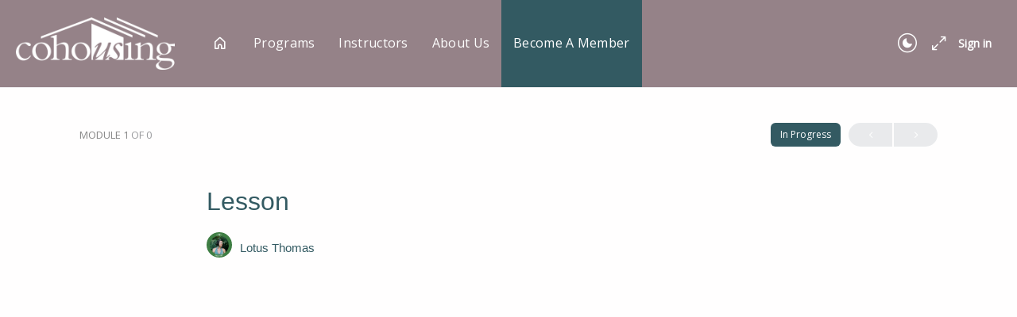

--- FILE ---
content_type: text/html; charset=UTF-8
request_url: https://cohousinginstitute.org/lessons/lesson/
body_size: 28463
content:
<!doctype html>
<html lang="en-US" prefix="og: https://ogp.me/ns#">
	<head>
		<meta charset="UTF-8">
		<link rel="profile" href="http://gmpg.org/xfn/11">
		<script type="text/html" id="tmpl-bb-link-preview">
<% if ( link_scrapping ) { %>
	<% if ( link_loading ) { %>
		<span class="bb-url-scrapper-loading bb-ajax-loader"><i class="bb-icon-l bb-icon-spinner animate-spin"></i>Loading preview...</span>
	<% } %>
	<% if ( link_success || link_error ) { %>
		<a title="Cancel Preview" href="#" id="bb-close-link-suggestion">Remove Preview</a>
		<div class="bb-link-preview-container">

			<% if ( link_images && link_images.length && link_success && ! link_error && '' !== link_image_index ) { %>
				<div id="bb-url-scrapper-img-holder">
					<div class="bb-link-preview-image">
						<div class="bb-link-preview-image-cover">
							<img src="<%= link_images[link_image_index] %>"/>
						</div>
						<div class="bb-link-preview-icons">
							<%
							if ( link_images.length > 1 ) { %>
								<a data-bp-tooltip-pos="up" data-bp-tooltip="Change image" href="#" class="icon-exchange toolbar-button bp-tooltip" id="icon-exchange"><i class="bb-icon-l bb-icon-exchange"></i></a>
							<% } %>
							<% if ( link_images.length ) { %>
								<a data-bp-tooltip-pos="up" data-bp-tooltip="Remove image" href="#" class="icon-image-slash toolbar-button bp-tooltip" id="bb-link-preview-remove-image"><i class="bb-icon-l bb-icon-image-slash"></i></a>
							<% } %>
							<a data-bp-tooltip-pos="up" data-bp-tooltip="Confirm" class="toolbar-button bp-tooltip" href="#" id="bb-link-preview-select-image">
								<i class="bb-icon-check bb-icon-l"></i>
							</a>
						</div>
					</div>
					<% if ( link_images.length > 1 ) { %>
						<div class="bb-url-thumb-nav">
							<button type="button" id="bb-url-prevPicButton"><span class="bb-icon-l bb-icon-angle-left"></span></button>
							<button type="button" id="bb-url-nextPicButton"><span class="bb-icon-l bb-icon-angle-right"></span></button>
							<div id="bb-url-scrapper-img-count">
								Image <%= link_image_index + 1 %>&nbsp;of&nbsp;<%= link_images.length %>
							</div>
						</div>
					<% } %>
				</div>
			<% } %>

			<% if ( link_success && ! link_error && link_url ) { %>
				<div class="bb-link-preview-info">
					<% var a = document.createElement('a');
						a.href = link_url;
						var hostname = a.hostname;
						var domainName = hostname.replace('www.', '' );
					%>

					<% if ( 'undefined' !== typeof link_title && link_title.trim() && link_description ) { %>
						<p class="bb-link-preview-link-name"><%= domainName %></p>
					<% } %>

					<% if ( link_success && ! link_error ) { %>
						<p class="bb-link-preview-title"><%= link_title %></p>
					<% } %>

					<% if ( link_success && ! link_error ) { %>
						<div class="bb-link-preview-excerpt"><p><%= link_description %></p></div>
					<% } %>
				</div>
			<% } %>
			<% if ( link_error && ! link_success ) { %>
				<div id="bb-url-error" class="bb-url-error"><%= link_error_msg %></div>
			<% } %>
		</div>
	<% } %>
<% } %>
</script>
<script type="text/html" id="tmpl-profile-card-popup">
	<div id="profile-card" class="bb-profile-card bb-popup-card" data-bp-item-id="" data-bp-item-component="members">

		<div class="skeleton-card">
			<div class="skeleton-card-body">
				<div class="skeleton-card-avatar bb-loading-bg"></div>
				<div class="skeleton-card-entity">
					<div class="skeleton-card-type bb-loading-bg"></div>
					<div class="skeleton-card-heading bb-loading-bg"></div>
					<div class="skeleton-card-meta bb-loading-bg"></div>
				</div>
			</div>
						<div class="skeleton-card-footer skeleton-footer-plain">
				<div class="skeleton-card-button bb-loading-bg"></div>
				<div class="skeleton-card-button bb-loading-bg"></div>
				<div class="skeleton-card-button bb-loading-bg"></div>
			</div>
		</div>

		<div class="bb-card-content">
			<div class="bb-card-body">
				<div class="bb-card-avatar">
					<span class="card-profile-status"></span>
					<img src="" alt="">
				</div>
				<div class="bb-card-entity">
					<div class="bb-card-profile-type"></div>
					<h4 class="bb-card-heading"></h4>
					<div class="bb-card-meta">
						<span class="card-meta-item card-meta-joined">Joined <span></span></span>
						<span class="card-meta-item card-meta-last-active"></span>
											</div>
				</div>
			</div>
			<div class="bb-card-footer">
								<div class="bb-card-action bb-card-action-outline">
					<a href="" class="card-button card-button-profile">View Profile</a>
				</div>
			</div>
		</div>

	</div>
</script>
<script type="text/html" id="tmpl-group-card-popup">
	<div id="group-card" class="bb-group-card bb-popup-card" data-bp-item-id="" data-bp-item-component="groups">

		<div class="skeleton-card">
			<div class="skeleton-card-body">
				<div class="skeleton-card-avatar bb-loading-bg"></div>
				<div class="skeleton-card-entity">
					<div class="skeleton-card-heading bb-loading-bg"></div>
					<div class="skeleton-card-meta bb-loading-bg"></div>
				</div>
			</div>
						<div class="skeleton-card-footer skeleton-footer-plain">
				<div class="skeleton-card-button bb-loading-bg"></div>
				<div class="skeleton-card-button bb-loading-bg"></div>
			</div>
		</div>

		<div class="bb-card-content">
			<div class="bb-card-body">
				<div class="bb-card-avatar">
					<img src="" alt="">
				</div>
				<div class="bb-card-entity">
					<h4 class="bb-card-heading"></h4>
					<div class="bb-card-meta">
						<span class="card-meta-item card-meta-status"></span>
						<span class="card-meta-item card-meta-type"></span>
						<span class="card-meta-item card-meta-last-active"></span>
					</div>
					<div class="card-group-members">
						<span class="bs-group-members"></span>
					</div>
				</div>
			</div>
			<div class="bb-card-footer">
								<div class="bb-card-action bb-card-action-outline">
					<a href="" class="card-button card-button-group">View Group</a>
				</div>
			</div>
		</div>

	</div>
</script>

            <style id="bb_learndash_30_custom_colors">

                
                .learndash-wrapper .bb-single-course-sidebar .ld-status.ld-primary-background {
                    background-color: #e2e7ed !important;
                    color: inherit !important;
                }

                .learndash-wrapper .ld-course-status .ld-status.ld-status-progress.ld-primary-background {
                    background-color: #ebe9e6 !important;
                    color: inherit !important;
                }

                .learndash-wrapper .learndash_content_wrap .wpProQuiz_content .wpProQuiz_button_reShowQuestion:hover {
                    background-color: #fff !important;
                }

                .learndash-wrapper .learndash_content_wrap .wpProQuiz_content .wpProQuiz_toplistTable th {
                    background-color: transparent !important;
                }

                .learndash-wrapper .wpProQuiz_content .wpProQuiz_button:not(.wpProQuiz_button_reShowQuestion):not(.wpProQuiz_button_restartQuiz) {
                    color: #fff !important;
                }

                .learndash-wrapper .wpProQuiz_content .wpProQuiz_button.wpProQuiz_button_restartQuiz {
                    color: #fff !important;
                }

                .wpProQuiz_content .wpProQuiz_results > div > .wpProQuiz_button,
                .learndash-wrapper .bb-learndash-content-wrap .ld-item-list .ld-item-list-item a.ld-item-name:hover,
                .learndash-wrapper .bb-learndash-content-wrap .ld-item-list .ld-item-list-item .ld-item-list-item-preview:hover a.ld-item-name .ld-item-title,
                .learndash-wrapper .bb-learndash-content-wrap .ld-item-list .ld-item-list-item .ld-item-list-item-preview:hover .ld-expand-button .ld-icon-arrow-down,
                .lms-topic-sidebar-wrapper .lms-lessions-list > ol li a.bb-lesson-head:hover,
                .learndash-wrapper .bb-learndash-content-wrap .ld-primary-color-hover:hover,
                .learndash-wrapper .learndash_content_wrap .ld-table-list-item-quiz .ld-primary-color-hover:hover .ld-item-title,
                .learndash-wrapper .ld-item-list-item-expanded .ld-table-list-items .ld-table-list-item .ld-table-list-item-quiz .ld-primary-color-hover:hover .ld-item-title,
                .learndash-wrapper .ld-table-list .ld-table-list-items div.ld-table-list-item a.ld-table-list-item-preview:hover .ld-topic-title,
                .lms-lesson-content .bb-type-list li a:hover,
                .lms-lesson-content .lms-quiz-list li a:hover,
                .learndash-wrapper .ld-expand-button.ld-button-alternate:hover .ld-icon-arrow-down,
                .learndash-wrapper .ld-table-list .ld-table-list-items div.ld-table-list-item a.ld-table-list-item-preview:hover .ld-topic-title:before,
                .bb-lessons-list .lms-toggle-lesson i:hover,
                .lms-topic-sidebar-wrapper .lms-course-quizzes-list > ul li a:hover,
                .lms-topic-sidebar-wrapper .lms-course-members-list .course-members-list a:hover,
                .lms-topic-sidebar-wrapper .lms-course-members-list .bb-course-member-wrap > .list-members-extra,
                .lms-topic-sidebar-wrapper .lms-course-members-list .bb-course-member-wrap > .list-members-extra:hover,
                .learndash-wrapper .ld-item-list .ld-item-list-item.ld-item-lesson-item .ld-item-list-item-preview .ld-item-name .ld-item-title .ld-item-components span,
                .bb-about-instructor h5 a:hover,
                .learndash_content_wrap .comment-respond .comment-author:hover,
                .single-sfwd-courses .comment-respond .comment-author:hover {
                    color: #335962 !important;
                }

                .learndash-wrapper .learndash_content_wrap #quiz_continue_link,
                .learndash-wrapper .learndash_content_wrap .learndash_mark_complete_button,
                .learndash-wrapper .learndash_content_wrap #learndash_mark_complete_button,
                .learndash-wrapper .learndash_content_wrap .ld-status-complete,
                .learndash-wrapper .learndash_content_wrap .ld-alert-success .ld-button,
                .learndash-wrapper .learndash_content_wrap .ld-alert-success .ld-alert-icon,
                .wpProQuiz_questionList[data-type="assessment_answer"] .wpProQuiz_questionListItem label.is-selected:before,
                .wpProQuiz_questionList[data-type="single"] .wpProQuiz_questionListItem label.is-selected:before,
                .wpProQuiz_questionList[data-type="multiple"] .wpProQuiz_questionListItem label.is-selected:before {
                    background-color: #335962 !important;
                }

                .wpProQuiz_content .wpProQuiz_results > div > .wpProQuiz_button,
                .wpProQuiz_questionList[data-type="multiple"] .wpProQuiz_questionListItem label.is-selected:before {
                    border-color: #335962 !important;
                }

                .learndash-wrapper .wpProQuiz_content .wpProQuiz_button.wpProQuiz_button_restartQuiz,
                .learndash-wrapper .wpProQuiz_content .wpProQuiz_button.wpProQuiz_button_restartQuiz:hover,
                #learndash-page-content .sfwd-course-nav .learndash_next_prev_link a:hover,
                .bb-cover-list-item .ld-primary-background {
                    background-color: #335962 !important;
                }

                
                
                .lms-topic-sidebar-wrapper .ld-secondary-background,
                .i-progress.i-progress-completed,
                .bb-cover-list-item .ld-secondary-background,
                .learndash-wrapper .ld-status-icon.ld-status-complete.ld-secondary-background,
                .learndash-wrapper .ld-status-icon.ld-quiz-complete,
                .ld-progress-bar .ld-progress-bar-percentage.ld-secondary-background {
                    background-color: #019e7c !important;
                }

                .bb-progress .bb-progress-circle {
                    border-color: #019e7c !important;
                }

                .learndash-wrapper .ld-alert-success {
                    border-color: #DCDFE3 !important;
                }

                .learndash-wrapper .ld-secondary-in-progress-icon {
                    color: #019e7c !important;
                }

                .learndash-wrapper .bb-learndash-content-wrap .ld-secondary-in-progress-icon {
                    border-left-color: #DEDFE2 !important;
                    border-top-color: #DEDFE2 !important;
                }

                
                
                .learndash-wrapper .ld-item-list .ld-item-list-item.ld-item-lesson-item .ld-item-name .ld-item-title .ld-item-components span.ld-status-waiting,
                .learndash-wrapper .ld-item-list .ld-item-list-item.ld-item-lesson-item .ld-item-name .ld-item-title .ld-item-components span.ld-status-waiting span.ld-icon,
                .learndash-wrapper .ld-status-waiting {
                    background-color: #ffd200 !important;
                }

                
            </style>

				<style>img:is([sizes="auto" i], [sizes^="auto," i]) { contain-intrinsic-size: 3000px 1500px }</style>
	
<!-- Search Engine Optimization by Rank Math - https://rankmath.com/ -->
<title>Lesson - cohousinginstitute.org</title>
<meta name="robots" content="index, follow, max-snippet:-1, max-video-preview:-1, max-image-preview:large"/>
<link rel="canonical" href="https://cohousinginstitute.org/lessons/lesson/" />
<meta property="og:locale" content="en_US" />
<meta property="og:type" content="article" />
<meta property="og:title" content="Lesson - cohousinginstitute.org" />
<meta property="og:url" content="https://cohousinginstitute.org/lessons/lesson/" />
<meta property="og:site_name" content="Cohousing Institute" />
<meta name="twitter:card" content="summary_large_image" />
<meta name="twitter:title" content="Lesson - cohousinginstitute.org" />
<!-- /Rank Math WordPress SEO plugin -->

<link rel='dns-prefetch' href='//www.googletagmanager.com' />
<link rel='dns-prefetch' href='//fonts.googleapis.com' />
<link rel='preconnect' href='https://fonts.gstatic.com' crossorigin />
<link rel="alternate" type="application/rss+xml" title="cohousinginstitute.org &raquo; Feed" href="https://cohousinginstitute.org/feed/" />
<link rel="alternate" type="application/rss+xml" title="cohousinginstitute.org &raquo; Comments Feed" href="https://cohousinginstitute.org/comments/feed/" />
<script type="text/javascript">
/* <![CDATA[ */
window._wpemojiSettings = {"baseUrl":"https:\/\/s.w.org\/images\/core\/emoji\/15.1.0\/72x72\/","ext":".png","svgUrl":"https:\/\/s.w.org\/images\/core\/emoji\/15.1.0\/svg\/","svgExt":".svg","source":{"concatemoji":"https:\/\/cohousinginstitute.org\/wp-includes\/js\/wp-emoji-release.min.js?ver=6.8.1"}};
/*! This file is auto-generated */
!function(i,n){var o,s,e;function c(e){try{var t={supportTests:e,timestamp:(new Date).valueOf()};sessionStorage.setItem(o,JSON.stringify(t))}catch(e){}}function p(e,t,n){e.clearRect(0,0,e.canvas.width,e.canvas.height),e.fillText(t,0,0);var t=new Uint32Array(e.getImageData(0,0,e.canvas.width,e.canvas.height).data),r=(e.clearRect(0,0,e.canvas.width,e.canvas.height),e.fillText(n,0,0),new Uint32Array(e.getImageData(0,0,e.canvas.width,e.canvas.height).data));return t.every(function(e,t){return e===r[t]})}function u(e,t,n){switch(t){case"flag":return n(e,"\ud83c\udff3\ufe0f\u200d\u26a7\ufe0f","\ud83c\udff3\ufe0f\u200b\u26a7\ufe0f")?!1:!n(e,"\ud83c\uddfa\ud83c\uddf3","\ud83c\uddfa\u200b\ud83c\uddf3")&&!n(e,"\ud83c\udff4\udb40\udc67\udb40\udc62\udb40\udc65\udb40\udc6e\udb40\udc67\udb40\udc7f","\ud83c\udff4\u200b\udb40\udc67\u200b\udb40\udc62\u200b\udb40\udc65\u200b\udb40\udc6e\u200b\udb40\udc67\u200b\udb40\udc7f");case"emoji":return!n(e,"\ud83d\udc26\u200d\ud83d\udd25","\ud83d\udc26\u200b\ud83d\udd25")}return!1}function f(e,t,n){var r="undefined"!=typeof WorkerGlobalScope&&self instanceof WorkerGlobalScope?new OffscreenCanvas(300,150):i.createElement("canvas"),a=r.getContext("2d",{willReadFrequently:!0}),o=(a.textBaseline="top",a.font="600 32px Arial",{});return e.forEach(function(e){o[e]=t(a,e,n)}),o}function t(e){var t=i.createElement("script");t.src=e,t.defer=!0,i.head.appendChild(t)}"undefined"!=typeof Promise&&(o="wpEmojiSettingsSupports",s=["flag","emoji"],n.supports={everything:!0,everythingExceptFlag:!0},e=new Promise(function(e){i.addEventListener("DOMContentLoaded",e,{once:!0})}),new Promise(function(t){var n=function(){try{var e=JSON.parse(sessionStorage.getItem(o));if("object"==typeof e&&"number"==typeof e.timestamp&&(new Date).valueOf()<e.timestamp+604800&&"object"==typeof e.supportTests)return e.supportTests}catch(e){}return null}();if(!n){if("undefined"!=typeof Worker&&"undefined"!=typeof OffscreenCanvas&&"undefined"!=typeof URL&&URL.createObjectURL&&"undefined"!=typeof Blob)try{var e="postMessage("+f.toString()+"("+[JSON.stringify(s),u.toString(),p.toString()].join(",")+"));",r=new Blob([e],{type:"text/javascript"}),a=new Worker(URL.createObjectURL(r),{name:"wpTestEmojiSupports"});return void(a.onmessage=function(e){c(n=e.data),a.terminate(),t(n)})}catch(e){}c(n=f(s,u,p))}t(n)}).then(function(e){for(var t in e)n.supports[t]=e[t],n.supports.everything=n.supports.everything&&n.supports[t],"flag"!==t&&(n.supports.everythingExceptFlag=n.supports.everythingExceptFlag&&n.supports[t]);n.supports.everythingExceptFlag=n.supports.everythingExceptFlag&&!n.supports.flag,n.DOMReady=!1,n.readyCallback=function(){n.DOMReady=!0}}).then(function(){return e}).then(function(){var e;n.supports.everything||(n.readyCallback(),(e=n.source||{}).concatemoji?t(e.concatemoji):e.wpemoji&&e.twemoji&&(t(e.twemoji),t(e.wpemoji)))}))}((window,document),window._wpemojiSettings);
/* ]]> */
</script>
<!-- WP Fusion --><style type="text/css">.woocommerce .product .variations option:disabled { display: none; } </style>
<link rel='stylesheet' id='wc-blocks-integration-css' href='https://cohousinginstitute.org/wp-content/plugins/woocommerce-subscriptions/vendor/woocommerce/subscriptions-core/build/index.css?ver=8.2.0' type='text/css' media='all' />
<link rel='stylesheet' id='bp-nouveau-icons-map-css' href='https://cohousinginstitute.org/wp-content/plugins/buddyboss-platform/bp-templates/bp-nouveau/icons/css/icons-map.min.css?ver=2.16.0' type='text/css' media='all' />
<link rel='stylesheet' id='bp-nouveau-bb-icons-css' href='https://cohousinginstitute.org/wp-content/plugins/buddyboss-platform/bp-templates/bp-nouveau/icons/css/bb-icons.min.css?ver=1.0.8' type='text/css' media='all' />
<link rel='stylesheet' id='dashicons-css' href='https://cohousinginstitute.org/wp-includes/css/dashicons.min.css?ver=6.8.1' type='text/css' media='all' />
<link rel='stylesheet' id='bp-nouveau-css' href='https://cohousinginstitute.org/wp-content/plugins/buddyboss-platform/bp-templates/bp-nouveau/css/buddypress.min.css?ver=2.16.0' type='text/css' media='all' />
<style id='bp-nouveau-inline-css' type='text/css'>
.list-wrap .bs-group-cover a:before{ background:unset; }
</style>
<link rel='stylesheet' id='buddyboss_legacy-css' href='https://cohousinginstitute.org/wp-content/themes/buddyboss-theme/inc/plugins/buddyboss-menu-icons/vendor/kucrut/icon-picker/css/types/buddyboss_legacy.css?ver=1.0' type='text/css' media='all' />
<link rel='stylesheet' id='wp-block-library-css' href='https://cohousinginstitute.org/wp-includes/css/dist/block-library/style.min.css?ver=6.8.1' type='text/css' media='all' />
<style id='classic-theme-styles-inline-css' type='text/css'>
/*! This file is auto-generated */
.wp-block-button__link{color:#fff;background-color:#32373c;border-radius:9999px;box-shadow:none;text-decoration:none;padding:calc(.667em + 2px) calc(1.333em + 2px);font-size:1.125em}.wp-block-file__button{background:#32373c;color:#fff;text-decoration:none}
</style>
<link rel='stylesheet' id='wc-memberships-blocks-css' href='https://cohousinginstitute.org/wp-content/plugins/woocommerce-memberships/assets/css/blocks/wc-memberships-blocks.min.css?ver=1.26.11' type='text/css' media='all' />
<link rel='stylesheet' id='bb_theme_block-buddypanel-style-css-css' href='https://cohousinginstitute.org/wp-content/themes/buddyboss-theme/blocks/buddypanel/build/style-buddypanel.css?ver=0d3f6dc312fb857c6779' type='text/css' media='all' />
<style id='global-styles-inline-css' type='text/css'>
:root{--wp--preset--aspect-ratio--square: 1;--wp--preset--aspect-ratio--4-3: 4/3;--wp--preset--aspect-ratio--3-4: 3/4;--wp--preset--aspect-ratio--3-2: 3/2;--wp--preset--aspect-ratio--2-3: 2/3;--wp--preset--aspect-ratio--16-9: 16/9;--wp--preset--aspect-ratio--9-16: 9/16;--wp--preset--color--black: #000000;--wp--preset--color--cyan-bluish-gray: #abb8c3;--wp--preset--color--white: #ffffff;--wp--preset--color--pale-pink: #f78da7;--wp--preset--color--vivid-red: #cf2e2e;--wp--preset--color--luminous-vivid-orange: #ff6900;--wp--preset--color--luminous-vivid-amber: #fcb900;--wp--preset--color--light-green-cyan: #7bdcb5;--wp--preset--color--vivid-green-cyan: #00d084;--wp--preset--color--pale-cyan-blue: #8ed1fc;--wp--preset--color--vivid-cyan-blue: #0693e3;--wp--preset--color--vivid-purple: #9b51e0;--wp--preset--gradient--vivid-cyan-blue-to-vivid-purple: linear-gradient(135deg,rgba(6,147,227,1) 0%,rgb(155,81,224) 100%);--wp--preset--gradient--light-green-cyan-to-vivid-green-cyan: linear-gradient(135deg,rgb(122,220,180) 0%,rgb(0,208,130) 100%);--wp--preset--gradient--luminous-vivid-amber-to-luminous-vivid-orange: linear-gradient(135deg,rgba(252,185,0,1) 0%,rgba(255,105,0,1) 100%);--wp--preset--gradient--luminous-vivid-orange-to-vivid-red: linear-gradient(135deg,rgba(255,105,0,1) 0%,rgb(207,46,46) 100%);--wp--preset--gradient--very-light-gray-to-cyan-bluish-gray: linear-gradient(135deg,rgb(238,238,238) 0%,rgb(169,184,195) 100%);--wp--preset--gradient--cool-to-warm-spectrum: linear-gradient(135deg,rgb(74,234,220) 0%,rgb(151,120,209) 20%,rgb(207,42,186) 40%,rgb(238,44,130) 60%,rgb(251,105,98) 80%,rgb(254,248,76) 100%);--wp--preset--gradient--blush-light-purple: linear-gradient(135deg,rgb(255,206,236) 0%,rgb(152,150,240) 100%);--wp--preset--gradient--blush-bordeaux: linear-gradient(135deg,rgb(254,205,165) 0%,rgb(254,45,45) 50%,rgb(107,0,62) 100%);--wp--preset--gradient--luminous-dusk: linear-gradient(135deg,rgb(255,203,112) 0%,rgb(199,81,192) 50%,rgb(65,88,208) 100%);--wp--preset--gradient--pale-ocean: linear-gradient(135deg,rgb(255,245,203) 0%,rgb(182,227,212) 50%,rgb(51,167,181) 100%);--wp--preset--gradient--electric-grass: linear-gradient(135deg,rgb(202,248,128) 0%,rgb(113,206,126) 100%);--wp--preset--gradient--midnight: linear-gradient(135deg,rgb(2,3,129) 0%,rgb(40,116,252) 100%);--wp--preset--font-size--small: 13px;--wp--preset--font-size--medium: 20px;--wp--preset--font-size--large: 36px;--wp--preset--font-size--x-large: 42px;--wp--preset--spacing--20: 0.44rem;--wp--preset--spacing--30: 0.67rem;--wp--preset--spacing--40: 1rem;--wp--preset--spacing--50: 1.5rem;--wp--preset--spacing--60: 2.25rem;--wp--preset--spacing--70: 3.38rem;--wp--preset--spacing--80: 5.06rem;--wp--preset--shadow--natural: 6px 6px 9px rgba(0, 0, 0, 0.2);--wp--preset--shadow--deep: 12px 12px 50px rgba(0, 0, 0, 0.4);--wp--preset--shadow--sharp: 6px 6px 0px rgba(0, 0, 0, 0.2);--wp--preset--shadow--outlined: 6px 6px 0px -3px rgba(255, 255, 255, 1), 6px 6px rgba(0, 0, 0, 1);--wp--preset--shadow--crisp: 6px 6px 0px rgba(0, 0, 0, 1);}:where(.is-layout-flex){gap: 0.5em;}:where(.is-layout-grid){gap: 0.5em;}body .is-layout-flex{display: flex;}.is-layout-flex{flex-wrap: wrap;align-items: center;}.is-layout-flex > :is(*, div){margin: 0;}body .is-layout-grid{display: grid;}.is-layout-grid > :is(*, div){margin: 0;}:where(.wp-block-columns.is-layout-flex){gap: 2em;}:where(.wp-block-columns.is-layout-grid){gap: 2em;}:where(.wp-block-post-template.is-layout-flex){gap: 1.25em;}:where(.wp-block-post-template.is-layout-grid){gap: 1.25em;}.has-black-color{color: var(--wp--preset--color--black) !important;}.has-cyan-bluish-gray-color{color: var(--wp--preset--color--cyan-bluish-gray) !important;}.has-white-color{color: var(--wp--preset--color--white) !important;}.has-pale-pink-color{color: var(--wp--preset--color--pale-pink) !important;}.has-vivid-red-color{color: var(--wp--preset--color--vivid-red) !important;}.has-luminous-vivid-orange-color{color: var(--wp--preset--color--luminous-vivid-orange) !important;}.has-luminous-vivid-amber-color{color: var(--wp--preset--color--luminous-vivid-amber) !important;}.has-light-green-cyan-color{color: var(--wp--preset--color--light-green-cyan) !important;}.has-vivid-green-cyan-color{color: var(--wp--preset--color--vivid-green-cyan) !important;}.has-pale-cyan-blue-color{color: var(--wp--preset--color--pale-cyan-blue) !important;}.has-vivid-cyan-blue-color{color: var(--wp--preset--color--vivid-cyan-blue) !important;}.has-vivid-purple-color{color: var(--wp--preset--color--vivid-purple) !important;}.has-black-background-color{background-color: var(--wp--preset--color--black) !important;}.has-cyan-bluish-gray-background-color{background-color: var(--wp--preset--color--cyan-bluish-gray) !important;}.has-white-background-color{background-color: var(--wp--preset--color--white) !important;}.has-pale-pink-background-color{background-color: var(--wp--preset--color--pale-pink) !important;}.has-vivid-red-background-color{background-color: var(--wp--preset--color--vivid-red) !important;}.has-luminous-vivid-orange-background-color{background-color: var(--wp--preset--color--luminous-vivid-orange) !important;}.has-luminous-vivid-amber-background-color{background-color: var(--wp--preset--color--luminous-vivid-amber) !important;}.has-light-green-cyan-background-color{background-color: var(--wp--preset--color--light-green-cyan) !important;}.has-vivid-green-cyan-background-color{background-color: var(--wp--preset--color--vivid-green-cyan) !important;}.has-pale-cyan-blue-background-color{background-color: var(--wp--preset--color--pale-cyan-blue) !important;}.has-vivid-cyan-blue-background-color{background-color: var(--wp--preset--color--vivid-cyan-blue) !important;}.has-vivid-purple-background-color{background-color: var(--wp--preset--color--vivid-purple) !important;}.has-black-border-color{border-color: var(--wp--preset--color--black) !important;}.has-cyan-bluish-gray-border-color{border-color: var(--wp--preset--color--cyan-bluish-gray) !important;}.has-white-border-color{border-color: var(--wp--preset--color--white) !important;}.has-pale-pink-border-color{border-color: var(--wp--preset--color--pale-pink) !important;}.has-vivid-red-border-color{border-color: var(--wp--preset--color--vivid-red) !important;}.has-luminous-vivid-orange-border-color{border-color: var(--wp--preset--color--luminous-vivid-orange) !important;}.has-luminous-vivid-amber-border-color{border-color: var(--wp--preset--color--luminous-vivid-amber) !important;}.has-light-green-cyan-border-color{border-color: var(--wp--preset--color--light-green-cyan) !important;}.has-vivid-green-cyan-border-color{border-color: var(--wp--preset--color--vivid-green-cyan) !important;}.has-pale-cyan-blue-border-color{border-color: var(--wp--preset--color--pale-cyan-blue) !important;}.has-vivid-cyan-blue-border-color{border-color: var(--wp--preset--color--vivid-cyan-blue) !important;}.has-vivid-purple-border-color{border-color: var(--wp--preset--color--vivid-purple) !important;}.has-vivid-cyan-blue-to-vivid-purple-gradient-background{background: var(--wp--preset--gradient--vivid-cyan-blue-to-vivid-purple) !important;}.has-light-green-cyan-to-vivid-green-cyan-gradient-background{background: var(--wp--preset--gradient--light-green-cyan-to-vivid-green-cyan) !important;}.has-luminous-vivid-amber-to-luminous-vivid-orange-gradient-background{background: var(--wp--preset--gradient--luminous-vivid-amber-to-luminous-vivid-orange) !important;}.has-luminous-vivid-orange-to-vivid-red-gradient-background{background: var(--wp--preset--gradient--luminous-vivid-orange-to-vivid-red) !important;}.has-very-light-gray-to-cyan-bluish-gray-gradient-background{background: var(--wp--preset--gradient--very-light-gray-to-cyan-bluish-gray) !important;}.has-cool-to-warm-spectrum-gradient-background{background: var(--wp--preset--gradient--cool-to-warm-spectrum) !important;}.has-blush-light-purple-gradient-background{background: var(--wp--preset--gradient--blush-light-purple) !important;}.has-blush-bordeaux-gradient-background{background: var(--wp--preset--gradient--blush-bordeaux) !important;}.has-luminous-dusk-gradient-background{background: var(--wp--preset--gradient--luminous-dusk) !important;}.has-pale-ocean-gradient-background{background: var(--wp--preset--gradient--pale-ocean) !important;}.has-electric-grass-gradient-background{background: var(--wp--preset--gradient--electric-grass) !important;}.has-midnight-gradient-background{background: var(--wp--preset--gradient--midnight) !important;}.has-small-font-size{font-size: var(--wp--preset--font-size--small) !important;}.has-medium-font-size{font-size: var(--wp--preset--font-size--medium) !important;}.has-large-font-size{font-size: var(--wp--preset--font-size--large) !important;}.has-x-large-font-size{font-size: var(--wp--preset--font-size--x-large) !important;}
:where(.wp-block-post-template.is-layout-flex){gap: 1.25em;}:where(.wp-block-post-template.is-layout-grid){gap: 1.25em;}
:where(.wp-block-columns.is-layout-flex){gap: 2em;}:where(.wp-block-columns.is-layout-grid){gap: 2em;}
:root :where(.wp-block-pullquote){font-size: 1.5em;line-height: 1.6;}
</style>
<link rel='stylesheet' id='bb-pro-enqueue-scripts-css' href='https://cohousinginstitute.org/wp-content/plugins/buddyboss-platform-pro/assets/css/index.min.css?ver=2.11.0' type='text/css' media='all' />
<link rel='stylesheet' id='bb-access-control-css' href='https://cohousinginstitute.org/wp-content/plugins/buddyboss-platform-pro/includes/access-control/assets/css/bb-access-control.min.css?ver=2.11.0' type='text/css' media='all' />
<link rel='stylesheet' id='bb-polls-style-css' href='https://cohousinginstitute.org/wp-content/plugins/buddyboss-platform-pro/includes/polls/assets/css/bb-polls.min.css?ver=2.11.0' type='text/css' media='all' />
<link rel='stylesheet' id='bb-schedule-posts-css' href='https://cohousinginstitute.org/wp-content/plugins/buddyboss-platform-pro/includes/schedule-posts/assets/css/bb-schedule-posts.min.css?ver=2.11.0' type='text/css' media='all' />
<link rel='stylesheet' id='bb-activity-post-feature-image-css' href='https://cohousinginstitute.org/wp-content/plugins/buddyboss-platform-pro/includes/platform-settings/activity/post-feature-image/assets/css/bb-activity-post-feature-image.min.css?ver=2.11.0' type='text/css' media='all' />
<link rel='stylesheet' id='bb-cropper-css-css' href='https://cohousinginstitute.org/wp-content/plugins/buddyboss-platform/bp-core/css/vendor/cropper.min.css?ver=2.16.0' type='text/css' media='all' />
<link rel='stylesheet' id='bb-meprlms-frontend-css' href='https://cohousinginstitute.org/wp-content/plugins/buddyboss-platform-pro/includes/integrations/meprlms/assets/css/meprlms-frontend.min.css?ver=2.16.0' type='text/css' media='all' />
<link rel='stylesheet' id='bb-tutorlms-admin-css' href='https://cohousinginstitute.org/wp-content/plugins/buddyboss-platform-pro/includes/integrations/tutorlms/assets/css/bb-tutorlms-admin.min.css?ver=2.16.0' type='text/css' media='all' />
<link rel='stylesheet' id='bp-mentions-css-css' href='https://cohousinginstitute.org/wp-content/plugins/buddyboss-platform/bp-core/css/mentions.min.css?ver=2.16.0' type='text/css' media='all' />
<link rel='stylesheet' id='buddycommerce-core-css' href='https://cohousinginstitute.org/wp-content/plugins/buddycommerce/templates/buddycommerce/default/assets/buddycommerce-core.css?ver=1.0.8' type='text/css' media='all' />
<link rel='stylesheet' id='uncannyowl-learndash-toolkit-free-css' href='https://cohousinginstitute.org/wp-content/plugins/uncanny-learndash-toolkit/src/assets/frontend/dist/bundle.min.css?ver=3.7.0.2' type='text/css' media='all' />
<link rel='stylesheet' id='woocommerce-layout-css' href='https://cohousinginstitute.org/wp-content/plugins/woocommerce/assets/css/woocommerce-layout.css?ver=9.8.3' type='text/css' media='all' />
<link rel='stylesheet' id='woocommerce-smallscreen-css' href='https://cohousinginstitute.org/wp-content/plugins/woocommerce/assets/css/woocommerce-smallscreen.css?ver=9.8.3' type='text/css' media='only screen and (max-width: 768px)' />
<link rel='stylesheet' id='woocommerce-general-css' href='https://cohousinginstitute.org/wp-content/plugins/woocommerce/assets/css/woocommerce.css?ver=9.8.3' type='text/css' media='all' />
<style id='woocommerce-inline-inline-css' type='text/css'>
.woocommerce form .form-row .required { visibility: visible; }
</style>
<link rel='stylesheet' id='wt-smart-coupon-for-woo-css' href='https://cohousinginstitute.org/wp-content/plugins/wt-smart-coupons-for-woocommerce/public/css/wt-smart-coupon-public.css?ver=2.2.0' type='text/css' media='all' />
<link rel='stylesheet' id='learndash_quiz_front_css-css' href='//cohousinginstitute.org/wp-content/plugins/sfwd-lms/themes/legacy/templates/learndash_quiz_front.min.css?ver=4.25.7' type='text/css' media='all' />
<link rel='stylesheet' id='learndash-css' href='//cohousinginstitute.org/wp-content/plugins/sfwd-lms/src/assets/dist/css/styles.css?ver=4.25.7' type='text/css' media='all' />
<link rel='stylesheet' id='jquery-dropdown-css-css' href='//cohousinginstitute.org/wp-content/plugins/sfwd-lms/assets/css/jquery.dropdown.min.css?ver=4.25.7' type='text/css' media='all' />
<link rel='stylesheet' id='learndash_lesson_video-css' href='//cohousinginstitute.org/wp-content/plugins/sfwd-lms/themes/legacy/templates/learndash_lesson_video.min.css?ver=4.25.7' type='text/css' media='all' />
<link rel='stylesheet' id='learndash-admin-bar-css' href='https://cohousinginstitute.org/wp-content/plugins/sfwd-lms/src/assets/dist/css/admin-bar/styles.css?ver=4.25.7' type='text/css' media='all' />
<link rel='stylesheet' id='learndash-course-grid-skin-grid-css' href='https://cohousinginstitute.org/wp-content/plugins/sfwd-lms/includes/course-grid/templates/skins/grid/style.css?ver=4.25.7' type='text/css' media='all' />
<link rel='stylesheet' id='learndash-course-grid-pagination-css' href='https://cohousinginstitute.org/wp-content/plugins/sfwd-lms/includes/course-grid/templates/pagination/style.css?ver=4.25.7' type='text/css' media='all' />
<link rel='stylesheet' id='learndash-course-grid-filter-css' href='https://cohousinginstitute.org/wp-content/plugins/sfwd-lms/includes/course-grid/templates/filter/style.css?ver=4.25.7' type='text/css' media='all' />
<link rel='stylesheet' id='learndash-course-grid-card-grid-1-css' href='https://cohousinginstitute.org/wp-content/plugins/sfwd-lms/includes/course-grid/templates/cards/grid-1/style.css?ver=4.25.7' type='text/css' media='all' />
<link rel='stylesheet' id='ivory-search-styles-css' href='https://cohousinginstitute.org/wp-content/plugins/add-search-to-menu/public/css/ivory-search.min.css?ver=5.5.13' type='text/css' media='all' />
<link rel='stylesheet' id='iksm-public-style-css' href='https://cohousinginstitute.org/wp-content/plugins/iks-menu-pro/assets/css/public.css?ver=1.12.6' type='text/css' media='all' />
<link rel='stylesheet' id='brands-styles-css' href='https://cohousinginstitute.org/wp-content/plugins/woocommerce/assets/css/brands.css?ver=9.8.3' type='text/css' media='all' />
<link rel='stylesheet' id='wc-memberships-frontend-css' href='https://cohousinginstitute.org/wp-content/plugins/woocommerce-memberships/assets/css/frontend/wc-memberships-frontend.min.css?ver=1.26.11' type='text/css' media='all' />
<link rel='stylesheet' id='redux-extendify-styles-css' href='https://cohousinginstitute.org/wp-content/themes/buddyboss-theme/inc/admin/framework/redux-core/assets/css/extendify-utilities.css?ver=4.4.11' type='text/css' media='all' />
<link rel='stylesheet' id='buddyboss-theme-fonts-css' href='https://cohousinginstitute.org/wp-content/themes/buddyboss-theme/assets/fonts/fonts.css?ver=2.16.0' type='text/css' media='all' />
<link rel='stylesheet' id='learndash-front-css' href='//cohousinginstitute.org/wp-content/plugins/sfwd-lms/themes/ld30/assets/css/learndash.min.css?ver=4.25.7' type='text/css' media='all' />
<style id='learndash-front-inline-css' type='text/css'>
		.learndash-wrapper .ld-item-list .ld-item-list-item.ld-is-next,
		.learndash-wrapper .wpProQuiz_content .wpProQuiz_questionListItem label:focus-within {
			border-color: #335962;
		}

		/*
		.learndash-wrapper a:not(.ld-button):not(#quiz_continue_link):not(.ld-focus-menu-link):not(.btn-blue):not(#quiz_continue_link):not(.ld-js-register-account):not(#ld-focus-mode-course-heading):not(#btn-join):not(.ld-item-name):not(.ld-table-list-item-preview):not(.ld-lesson-item-preview-heading),
		 */

		.learndash-wrapper .ld-breadcrumbs a,
		.learndash-wrapper .ld-lesson-item.ld-is-current-lesson .ld-lesson-item-preview-heading,
		.learndash-wrapper .ld-lesson-item.ld-is-current-lesson .ld-lesson-title,
		.learndash-wrapper .ld-primary-color-hover:hover,
		.learndash-wrapper .ld-primary-color,
		.learndash-wrapper .ld-primary-color-hover:hover,
		.learndash-wrapper .ld-primary-color,
		.learndash-wrapper .ld-tabs .ld-tabs-navigation .ld-tab.ld-active,
		.learndash-wrapper .ld-button.ld-button-transparent,
		.learndash-wrapper .ld-button.ld-button-reverse,
		.learndash-wrapper .ld-icon-certificate,
		.learndash-wrapper .ld-login-modal .ld-login-modal-login .ld-modal-heading,
		#wpProQuiz_user_content a,
		.learndash-wrapper .ld-item-list .ld-item-list-item a.ld-item-name:hover,
		.learndash-wrapper .ld-focus-comments__heading-actions .ld-expand-button,
		.learndash-wrapper .ld-focus-comments__heading a,
		.learndash-wrapper .ld-focus-comments .comment-respond a,
		.learndash-wrapper .ld-focus-comment .ld-comment-reply a.comment-reply-link:hover,
		.learndash-wrapper .ld-expand-button.ld-button-alternate {
			color: #335962 !important;
		}

		.learndash-wrapper .ld-focus-comment.bypostauthor>.ld-comment-wrapper,
		.learndash-wrapper .ld-focus-comment.role-group_leader>.ld-comment-wrapper,
		.learndash-wrapper .ld-focus-comment.role-administrator>.ld-comment-wrapper {
			background-color:rgba(51, 89, 98, 0.03) !important;
		}


		.learndash-wrapper .ld-primary-background,
		.learndash-wrapper .ld-tabs .ld-tabs-navigation .ld-tab.ld-active:after {
			background: #335962 !important;
		}



		.learndash-wrapper .ld-course-navigation .ld-lesson-item.ld-is-current-lesson .ld-status-incomplete,
		.learndash-wrapper .ld-focus-comment.bypostauthor:not(.ptype-sfwd-assignment) >.ld-comment-wrapper>.ld-comment-avatar img,
		.learndash-wrapper .ld-focus-comment.role-group_leader>.ld-comment-wrapper>.ld-comment-avatar img,
		.learndash-wrapper .ld-focus-comment.role-administrator>.ld-comment-wrapper>.ld-comment-avatar img {
			border-color: #335962 !important;
		}



		.learndash-wrapper .ld-loading::before {
			border-top:3px solid #335962 !important;
		}

		.learndash-wrapper .ld-button:hover:not([disabled]):not(.ld-button-transparent):not(.ld--ignore-inline-css),
		#learndash-tooltips .ld-tooltip:after,
		#learndash-tooltips .ld-tooltip,
		.ld-tooltip:not(.ld-tooltip--modern) [role="tooltip"],
		.learndash-wrapper .ld-primary-background,
		.learndash-wrapper .btn-join:not(.ld--ignore-inline-css),
		.learndash-wrapper #btn-join:not(.ld--ignore-inline-css),
		.learndash-wrapper .ld-button:not([disabled]):not(.ld-button-reverse):not(.ld-button-transparent):not(.ld--ignore-inline-css),
		.learndash-wrapper .ld-expand-button:not([disabled]),
		.learndash-wrapper .wpProQuiz_content .wpProQuiz_button:not([disabled]):not(.wpProQuiz_button_reShowQuestion):not(.wpProQuiz_button_restartQuiz),
		.learndash-wrapper .wpProQuiz_content .wpProQuiz_button2:not([disabled]),
		.learndash-wrapper .ld-focus .ld-focus-sidebar .ld-course-navigation-heading,
		.learndash-wrapper .ld-focus-comments .form-submit #submit,
		.learndash-wrapper .ld-login-modal input[type='submit']:not([disabled]),
		.learndash-wrapper .ld-login-modal .ld-login-modal-register:not([disabled]),
		.learndash-wrapper .wpProQuiz_content .wpProQuiz_certificate a.btn-blue:not([disabled]),
		.learndash-wrapper .ld-focus .ld-focus-header .ld-user-menu .ld-user-menu-items a:not([disabled]),
		#wpProQuiz_user_content table.wp-list-table thead th,
		#wpProQuiz_overlay_close:not([disabled]),
		.learndash-wrapper .ld-expand-button.ld-button-alternate:not([disabled]) .ld-icon {
			background-color: #335962 !important;
			color: #ffffff;
		}

		.learndash-wrapper .ld-focus .ld-focus-sidebar .ld-focus-sidebar-trigger:not([disabled]):not(:hover):not(:focus) .ld-icon {
			background-color: #335962;
		}

		.learndash-wrapper .ld-focus .ld-focus-sidebar .ld-focus-sidebar-trigger:hover .ld-icon,
		.learndash-wrapper .ld-focus .ld-focus-sidebar .ld-focus-sidebar-trigger:focus .ld-icon {
			border-color: #335962;
			color: #335962;
		}

		.learndash-wrapper .ld-button:focus:not(.ld-button-transparent):not(.ld--ignore-inline-css),
		.learndash-wrapper .btn-join:focus:not(.ld--ignore-inline-css),
		.learndash-wrapper #btn-join:focus:not(.ld--ignore-inline-css),
		.learndash-wrapper .ld-expand-button:focus,
		.learndash-wrapper .wpProQuiz_content .wpProQuiz_button:not(.wpProQuiz_button_reShowQuestion):focus:not(.wpProQuiz_button_restartQuiz),
		.learndash-wrapper .wpProQuiz_content .wpProQuiz_button2:focus,
		.learndash-wrapper .ld-focus-comments .form-submit #submit,
		.learndash-wrapper .ld-login-modal input[type='submit']:focus,
		.learndash-wrapper .ld-login-modal .ld-login-modal-register:focus,
		.learndash-wrapper .wpProQuiz_content .wpProQuiz_certificate a.btn-blue:focus {
			opacity: 0.75; /* Replicates the hover/focus states pre-4.21.3. */
			outline-color: #335962;
		}

		.learndash-wrapper .ld-button:hover:not(.ld-button-transparent):not(.ld--ignore-inline-css),
		.learndash-wrapper .btn-join:hover:not(.ld--ignore-inline-css),
		.learndash-wrapper #btn-join:hover:not(.ld--ignore-inline-css),
		.learndash-wrapper .ld-expand-button:hover,
		.learndash-wrapper .wpProQuiz_content .wpProQuiz_button:not(.wpProQuiz_button_reShowQuestion):hover:not(.wpProQuiz_button_restartQuiz),
		.learndash-wrapper .wpProQuiz_content .wpProQuiz_button2:hover,
		.learndash-wrapper .ld-focus-comments .form-submit #submit,
		.learndash-wrapper .ld-login-modal input[type='submit']:hover,
		.learndash-wrapper .ld-login-modal .ld-login-modal-register:hover,
		.learndash-wrapper .wpProQuiz_content .wpProQuiz_certificate a.btn-blue:hover {
			background-color: #335962; /* Replicates the hover/focus states pre-4.21.3. */
			opacity: 0.85; /* Replicates the hover/focus states pre-4.21.3. */
		}

		.learndash-wrapper .ld-item-list .ld-item-search .ld-closer:focus {
			border-color: #335962;
		}

		.learndash-wrapper .ld-focus .ld-focus-header .ld-user-menu .ld-user-menu-items:before {
			border-bottom-color: #335962 !important;
		}

		.learndash-wrapper .ld-button.ld-button-transparent:hover {
			background: transparent !important;
		}

		.learndash-wrapper .ld-button.ld-button-transparent:focus {
			outline-color: #335962;
		}

		.learndash-wrapper .ld-focus .ld-focus-header .sfwd-mark-complete .learndash_mark_complete_button:not(.ld--ignore-inline-css),
		.learndash-wrapper .ld-focus .ld-focus-header #sfwd-mark-complete #learndash_mark_complete_button,
		.learndash-wrapper .ld-button.ld-button-transparent,
		.learndash-wrapper .ld-button.ld-button-alternate,
		.learndash-wrapper .ld-expand-button.ld-button-alternate {
			background-color:transparent !important;
		}

		.learndash-wrapper .ld-focus-header .ld-user-menu .ld-user-menu-items a,
		.learndash-wrapper .ld-button.ld-button-reverse:hover,
		.learndash-wrapper .ld-alert-success .ld-alert-icon.ld-icon-certificate,
		.learndash-wrapper .ld-alert-warning .ld-button,
		.learndash-wrapper .ld-primary-background.ld-status {
			color:white !important;
		}

		.learndash-wrapper .ld-status.ld-status-unlocked {
			background-color: rgba(51,89,98,0.2) !important;
			color: #335962 !important;
		}

		.learndash-wrapper .wpProQuiz_content .wpProQuiz_addToplist {
			background-color: rgba(51,89,98,0.1) !important;
			border: 1px solid #335962 !important;
		}

		.learndash-wrapper .wpProQuiz_content .wpProQuiz_toplistTable th {
			background: #335962 !important;
		}

		.learndash-wrapper .wpProQuiz_content .wpProQuiz_toplistTrOdd {
			background-color: rgba(51,89,98,0.1) !important;
		}


		.learndash-wrapper .wpProQuiz_content .wpProQuiz_time_limit .wpProQuiz_progress {
			background-color: #335962 !important;
		}
		
		.learndash-wrapper #quiz_continue_link,
		.learndash-wrapper .ld-secondary-background,
		.learndash-wrapper .learndash_mark_complete_button:not(.ld--ignore-inline-css),
		.learndash-wrapper #learndash_mark_complete_button,
		.learndash-wrapper .ld-status-complete,
		.learndash-wrapper .ld-alert-success .ld-button,
		.learndash-wrapper .ld-alert-success .ld-alert-icon {
			background-color: #019e7c !important;
		}

		.learndash-wrapper #quiz_continue_link:focus,
		.learndash-wrapper .learndash_mark_complete_button:focus:not(.ld--ignore-inline-css),
		.learndash-wrapper #learndash_mark_complete_button:focus,
		.learndash-wrapper .ld-alert-success .ld-button:focus {
			outline-color: #019e7c;
		}

		.learndash-wrapper .wpProQuiz_content a#quiz_continue_link {
			background-color: #019e7c !important;
		}

		.learndash-wrapper .wpProQuiz_content a#quiz_continue_link:focus {
			outline-color: #019e7c;
		}

		.learndash-wrapper .course_progress .sending_progress_bar {
			background: #019e7c !important;
		}

		.learndash-wrapper .wpProQuiz_content .wpProQuiz_button_reShowQuestion:hover, .learndash-wrapper .wpProQuiz_content .wpProQuiz_button_restartQuiz:hover {
			background-color: #019e7c !important;
			opacity: 0.75;
		}

		.learndash-wrapper .wpProQuiz_content .wpProQuiz_button_reShowQuestion:focus,
		.learndash-wrapper .wpProQuiz_content .wpProQuiz_button_restartQuiz:focus {
			outline-color: #019e7c;
		}

		.learndash-wrapper .ld-secondary-color-hover:hover,
		.learndash-wrapper .ld-secondary-color,
		.learndash-wrapper .ld-focus .ld-focus-header .sfwd-mark-complete .learndash_mark_complete_button:not(.ld--ignore-inline-css),
		.learndash-wrapper .ld-focus .ld-focus-header #sfwd-mark-complete #learndash_mark_complete_button,
		.learndash-wrapper .ld-focus .ld-focus-header .sfwd-mark-complete:after {
			color: #019e7c !important;
		}

		.learndash-wrapper .ld-secondary-in-progress-icon {
			border-left-color: #019e7c !important;
			border-top-color: #019e7c !important;
		}

		.learndash-wrapper .ld-alert-success {
			border-color: #019e7c;
			background-color: transparent !important;
			color: #019e7c;
		}

		
</style>
<link rel='stylesheet' id='bp-zoom-css' href='https://cohousinginstitute.org/wp-content/plugins/buddyboss-platform-pro/includes/integrations/zoom/assets/css/bp-zoom.min.css?ver=2.11.0' type='text/css' media='all' />
<link rel='stylesheet' id='buddyboss-theme-magnific-popup-css-css' href='https://cohousinginstitute.org/wp-content/themes/buddyboss-theme/assets/css/vendors/magnific-popup.min.css?ver=2.16.0' type='text/css' media='all' />
<link rel='stylesheet' id='buddyboss-theme-select2-css-css' href='https://cohousinginstitute.org/wp-content/themes/buddyboss-theme/assets/css/vendors/select2.min.css?ver=2.16.0' type='text/css' media='all' />
<link rel='stylesheet' id='buddyboss-theme-css-css' href='https://cohousinginstitute.org/wp-content/themes/buddyboss-theme/assets/css/theme.css?ver=2.16.0' type='text/css' media='all' />
<link rel='stylesheet' id='buddyboss-theme-template-css' href='https://cohousinginstitute.org/wp-content/themes/buddyboss-theme/assets/css/template-v2.css?ver=2.16.0' type='text/css' media='all' />
<link rel='stylesheet' id='buddyboss-theme-buddypress-css' href='https://cohousinginstitute.org/wp-content/themes/buddyboss-theme/assets/css/buddypress.css?ver=2.16.0' type='text/css' media='all' />
<link rel='stylesheet' id='buddyboss-theme-forums-css' href='https://cohousinginstitute.org/wp-content/themes/buddyboss-theme/assets/css/bbpress.css?ver=2.16.0' type='text/css' media='all' />
<link rel='stylesheet' id='buddyboss-theme-learndash-css' href='https://cohousinginstitute.org/wp-content/themes/buddyboss-theme/assets/css/learndash.css?ver=2.16.0' type='text/css' media='all' />
<link rel='stylesheet' id='buddyboss-theme-woocommerce-css' href='https://cohousinginstitute.org/wp-content/themes/buddyboss-theme/assets/css/woocommerce.css?ver=2.16.0' type='text/css' media='all' />
<link rel='stylesheet' id='buddyboss-theme-elementor-css' href='https://cohousinginstitute.org/wp-content/themes/buddyboss-theme/assets/css/elementor.css?ver=2.16.0' type='text/css' media='all' />
<link rel="preload" as="style" href="https://fonts.googleapis.com/css?family=Open%20Sans&#038;display=swap&#038;ver=1768745554" /><link rel="stylesheet" href="https://fonts.googleapis.com/css?family=Open%20Sans&#038;display=swap&#038;ver=1768745554" media="print" onload="this.media='all'"><noscript><link rel="stylesheet" href="https://fonts.googleapis.com/css?family=Open%20Sans&#038;display=swap&#038;ver=1768745554" /></noscript><link rel='stylesheet' id='buddyboss-child-css-css' href='https://cohousinginstitute.org/wp-content/themes/buddyboss-theme-child/assets/css/custom.css?ver=6.8.1' type='text/css' media='all' />
<script type="text/javascript">
            window._bbssoDOMReady = function (callback) {
                if ( document.readyState === "complete" || document.readyState === "interactive" ) {
                    callback();
                } else {
                    document.addEventListener( "DOMContentLoaded", callback );
                }
            };
            </script><script type="text/javascript" src="https://cohousinginstitute.org/wp-includes/js/jquery/jquery.min.js?ver=3.7.1" id="jquery-core-js"></script>
<script type="text/javascript" src="https://cohousinginstitute.org/wp-includes/js/jquery/jquery-migrate.min.js?ver=3.4.1" id="jquery-migrate-js"></script>
<script type="text/javascript" id="bb-twemoji-js-extra">
/* <![CDATA[ */
var bbemojiSettings = {"baseUrl":"https:\/\/s.w.org\/images\/core\/emoji\/14.0.0\/72x72\/","ext":".png","svgUrl":"https:\/\/s.w.org\/images\/core\/emoji\/14.0.0\/svg\/","svgExt":".svg"};
/* ]]> */
</script>
<script type="text/javascript" src="https://cohousinginstitute.org/wp-includes/js/twemoji.min.js?ver=2.16.0" id="bb-twemoji-js"></script>
<script type="text/javascript" src="https://cohousinginstitute.org/wp-content/plugins/buddyboss-platform/bp-core/js/bb-emoji-loader.min.js?ver=2.16.0" id="bb-emoji-loader-js"></script>
<script type="text/javascript" id="bb-reaction-js-extra">
/* <![CDATA[ */
var bbReactionVars = {"ajax_url":"https:\/\/cohousinginstitute.org\/wp-admin\/admin-ajax.php"};
/* ]]> */
</script>
<script type="text/javascript" src="https://cohousinginstitute.org/wp-content/plugins/buddyboss-platform-pro/includes/reactions/assets/js/bb-reaction.min.js?ver=2.11.0" id="bb-reaction-js"></script>
<script type="text/javascript" src="https://cohousinginstitute.org/wp-content/plugins/buddyboss-platform/bp-core/js/widget-members.min.js?ver=2.16.0" id="bp-widget-members-js"></script>
<script type="text/javascript" src="https://cohousinginstitute.org/wp-content/plugins/buddyboss-platform/bp-core/js/jquery-query.min.js?ver=2.16.0" id="bp-jquery-query-js"></script>
<script type="text/javascript" src="https://cohousinginstitute.org/wp-content/plugins/buddyboss-platform/bp-core/js/vendor/jquery-cookie.min.js?ver=2.16.0" id="bp-jquery-cookie-js"></script>
<script type="text/javascript" src="https://cohousinginstitute.org/wp-content/plugins/buddyboss-platform/bp-core/js/vendor/jquery-scroll-to.min.js?ver=2.16.0" id="bp-jquery-scroll-to-js"></script>
<script type="text/javascript" src="https://cohousinginstitute.org/wp-includes/js/dist/hooks.min.js?ver=4d63a3d491d11ffd8ac6" id="wp-hooks-js"></script>
<script type="text/javascript" id="bp-media-dropzone-js-extra">
/* <![CDATA[ */
var bp_media_dropzone = {"dictDefaultMessage":"Drop files here to upload","dictFallbackMessage":"Your browser does not support drag'n'drop file uploads.","dictFallbackText":"Please use the fallback form below to upload your files like in the olden days.","dictFileTooBig":"Sorry, file size is too big ({{filesize}} MB). Max file size limit: {{maxFilesize}} MB.","dictInvalidFileType":"You can't upload files of this type.","dictResponseError":"Server responded with {{statusCode}} code.","dictCancelUpload":"Cancel upload","dictUploadCanceled":"Upload canceled.","dictCancelUploadConfirmation":"Are you sure you want to cancel this upload?","dictRemoveFile":"Remove file","dictMaxFilesExceeded":"You cannot upload more than 10 files at a time."};
/* ]]> */
</script>
<script type="text/javascript" src="https://cohousinginstitute.org/wp-content/plugins/buddyboss-platform/bp-core/js/vendor/dropzone.min.js?ver=2.16.0" id="bp-media-dropzone-js"></script>
<!--[if lt IE 8]>
<script type="text/javascript" src="https://cohousinginstitute.org/wp-includes/js/json2.min.js?ver=2015-05-03" id="json2-js"></script>
<![endif]-->
<script type="text/javascript" src="https://cohousinginstitute.org/wp-content/plugins/buddyboss-platform-pro/includes/integrations/meprlms/assets/js/bb-meprlms-frontend.min.js?ver=2.16.0" id="bb-meprlms-frontend-js"></script>
<script type="text/javascript" id="bb-tutorlms-admin-js-extra">
/* <![CDATA[ */
var bbTutorLMSVars = {"ajax_url":"https:\/\/cohousinginstitute.org\/wp-admin\/admin-ajax.php","select_course_placeholder":"Start typing a course name to associate with this group."};
/* ]]> */
</script>
<script type="text/javascript" src="https://cohousinginstitute.org/wp-content/plugins/buddyboss-platform-pro/includes/integrations/tutorlms/assets/js/bb-tutorlms-admin.min.js?ver=2.16.0" id="bb-tutorlms-admin-js"></script>
<script type="text/javascript" src="https://cohousinginstitute.org/wp-content/plugins/buddyboss-platform/bp-core/js/vendor/exif.js?ver=2.16.0" id="bp-exif-js"></script>
<script type="text/javascript" id="say-what-js-js-extra">
/* <![CDATA[ */
var say_what_data = {"replacements":{"learndash|Take this Course|":"Register now","woocommerce|Proceed to checkout|":"Complete registration","woocommerce|If you have shopped with us before, please enter your details below. If you are a new customer, please proceed to the Billing section.|":"If you already have an account please enter your email and password. If you are new, please proceed to the section below."}};
/* ]]> */
</script>
<script type="text/javascript" src="https://cohousinginstitute.org/wp-content/plugins/say-what/assets/build/frontend.js?ver=fd31684c45e4d85aeb4e" id="say-what-js-js"></script>
<script type="text/javascript" id="uncannyowl-learndash-toolkit-free-js-extra">
/* <![CDATA[ */
var UncannyToolkit = {"ajax":{"url":"https:\/\/cohousinginstitute.org\/wp-admin\/admin-ajax.php","nonce":"f5cb7cefa8"},"integrity":{"shouldPreventConcurrentLogin":false},"i18n":{"dismiss":"Dismiss","preventConcurrentLogin":"Your account has exceeded maximum concurrent login number.","error":{"generic":"Something went wrong. Please, try again"}},"modals":[]};
/* ]]> */
</script>
<script type="text/javascript" src="https://cohousinginstitute.org/wp-content/plugins/uncanny-learndash-toolkit/src/assets/frontend/dist/bundle.min.js?ver=3.7.0.2" id="uncannyowl-learndash-toolkit-free-js"></script>
<script type="text/javascript" src="https://cohousinginstitute.org/wp-content/plugins/woocommerce/assets/js/jquery-blockui/jquery.blockUI.min.js?ver=2.7.0-wc.9.8.3" id="jquery-blockui-js" data-wp-strategy="defer"></script>
<script type="text/javascript" id="wc-add-to-cart-js-extra">
/* <![CDATA[ */
var wc_add_to_cart_params = {"ajax_url":"\/wp-admin\/admin-ajax.php","wc_ajax_url":"\/?wc-ajax=%%endpoint%%","i18n_view_cart":"View cart","cart_url":"https:\/\/cohousinginstitute.org\/cart\/","is_cart":"","cart_redirect_after_add":"yes"};
/* ]]> */
</script>
<script type="text/javascript" src="https://cohousinginstitute.org/wp-content/plugins/woocommerce/assets/js/frontend/add-to-cart.min.js?ver=9.8.3" id="wc-add-to-cart-js" defer="defer" data-wp-strategy="defer"></script>
<script type="text/javascript" src="https://cohousinginstitute.org/wp-content/plugins/woocommerce/assets/js/js-cookie/js.cookie.min.js?ver=2.1.4-wc.9.8.3" id="js-cookie-js" data-wp-strategy="defer"></script>
<script type="text/javascript" id="wt-smart-coupon-for-woo-js-extra">
/* <![CDATA[ */
var WTSmartCouponOBJ = {"ajaxurl":"https:\/\/cohousinginstitute.org\/wp-admin\/admin-ajax.php","wc_ajax_url":"https:\/\/cohousinginstitute.org\/?wc-ajax=","nonces":{"public":"c06cbd302a","apply_coupon":"e496c06ce8"},"labels":{"please_wait":"Please wait...","choose_variation":"Please choose a variation","error":"Error !!!"},"shipping_method":[],"payment_method":"","is_cart":""};
/* ]]> */
</script>
<script type="text/javascript" src="https://cohousinginstitute.org/wp-content/plugins/wt-smart-coupons-for-woocommerce/public/js/wt-smart-coupon-public.js?ver=2.2.0" id="wt-smart-coupon-for-woo-js"></script>
<script type="text/javascript" src="https://cohousinginstitute.org/wp-content/plugins/iks-menu-pro/assets/js/public.js?ver=1.12.6" id="iksm-public-script-js"></script>
<script type="text/javascript" src="https://cohousinginstitute.org/wp-content/plugins/iks-menu-pro/assets/js/menu.js?ver=1.12.6" id="iksm-menu-script-js"></script>

<!-- Google tag (gtag.js) snippet added by Site Kit -->
<!-- Google Analytics snippet added by Site Kit -->
<script type="text/javascript" src="https://www.googletagmanager.com/gtag/js?id=GT-M39V5X6Q" id="google_gtagjs-js" async></script>
<script type="text/javascript" id="google_gtagjs-js-after">
/* <![CDATA[ */
window.dataLayer = window.dataLayer || [];function gtag(){dataLayer.push(arguments);}
gtag("set","linker",{"domains":["cohousinginstitute.org"]});
gtag("js", new Date());
gtag("set", "developer_id.dZTNiMT", true);
gtag("config", "GT-M39V5X6Q");
 window._googlesitekit = window._googlesitekit || {}; window._googlesitekit.throttledEvents = []; window._googlesitekit.gtagEvent = (name, data) => { var key = JSON.stringify( { name, data } ); if ( !! window._googlesitekit.throttledEvents[ key ] ) { return; } window._googlesitekit.throttledEvents[ key ] = true; setTimeout( () => { delete window._googlesitekit.throttledEvents[ key ]; }, 5 ); gtag( "event", name, { ...data, event_source: "site-kit" } ); }; 
/* ]]> */
</script>
<script type="text/javascript" src="https://cohousinginstitute.org/wp-content/themes/buddyboss-theme-child/assets/js/custom.js?ver=6.8.1" id="buddyboss-child-js-js"></script>
<link rel="https://api.w.org/" href="https://cohousinginstitute.org/wp-json/" /><link rel="alternate" title="JSON" type="application/json" href="https://cohousinginstitute.org/wp-json/wp/v2/sfwd-lessons/990" /><link rel="EditURI" type="application/rsd+xml" title="RSD" href="https://cohousinginstitute.org/xmlrpc.php?rsd" />
<link rel='shortlink' href='https://cohousinginstitute.org/?p=990' />
<link rel="alternate" title="oEmbed (JSON)" type="application/json+oembed" href="https://cohousinginstitute.org/wp-json/oembed/1.0/embed?url=https%3A%2F%2Fcohousinginstitute.org%2Flessons%2Flesson%2F" />
<link rel="alternate" title="oEmbed (XML)" type="text/xml+oembed" href="https://cohousinginstitute.org/wp-json/oembed/1.0/embed?url=https%3A%2F%2Fcohousinginstitute.org%2Flessons%2Flesson%2F&#038;format=xml" />

	<script>var ajaxurl = 'https://cohousinginstitute.org/wp-admin/admin-ajax.php';</script>

	<meta name="generator" content="Site Kit by Google 1.167.0" /><style type="text/css" id="iksm-dynamic-style"></style><meta name="generator" content="Redux 4.4.11" /><meta name="viewport" content="width=device-width, initial-scale=1.0, maximum-scale=3.0, user-scalable=1" />	<noscript><style>.woocommerce-product-gallery{ opacity: 1 !important; }</style></noscript>
	<meta name="generator" content="Elementor 3.34.2; features: additional_custom_breakpoints; settings: css_print_method-external, google_font-enabled, font_display-swap">
			<style>
				.e-con.e-parent:nth-of-type(n+4):not(.e-lazyloaded):not(.e-no-lazyload),
				.e-con.e-parent:nth-of-type(n+4):not(.e-lazyloaded):not(.e-no-lazyload) * {
					background-image: none !important;
				}
				@media screen and (max-height: 1024px) {
					.e-con.e-parent:nth-of-type(n+3):not(.e-lazyloaded):not(.e-no-lazyload),
					.e-con.e-parent:nth-of-type(n+3):not(.e-lazyloaded):not(.e-no-lazyload) * {
						background-image: none !important;
					}
				}
				@media screen and (max-height: 640px) {
					.e-con.e-parent:nth-of-type(n+2):not(.e-lazyloaded):not(.e-no-lazyload),
					.e-con.e-parent:nth-of-type(n+2):not(.e-lazyloaded):not(.e-no-lazyload) * {
						background-image: none !important;
					}
				}
			</style>
			<link rel="icon" href="https://cohousinginstitute.org/wp-content/uploads/2022/11/cropped-Institute-logo-32x32.png" sizes="32x32" />
<link rel="icon" href="https://cohousinginstitute.org/wp-content/uploads/2022/11/cropped-Institute-logo-192x192.png" sizes="192x192" />
<link rel="apple-touch-icon" href="https://cohousinginstitute.org/wp-content/uploads/2022/11/cropped-Institute-logo-180x180.png" />
<meta name="msapplication-TileImage" content="https://cohousinginstitute.org/wp-content/uploads/2022/11/cropped-Institute-logo-270x270.png" />
<style id="buddyboss_theme-style">:root{--bb-primary-color:#335A62;--bb-primary-color-rgb:51, 90, 98;--bb-body-background-color:#FAFAFA;--bb-body-background-color-rgb:250, 250, 250;--bb-content-background-color:#FFFEFE;--bb-content-alternate-background-color:#EFEFEF;--bb-content-border-color:#E7E9EC;--bb-content-border-color-rgb:231, 233, 236;--bb-cover-image-background-color:#335A62;--bb-headings-color:#335A62;--bb-headings-color-rgb:51, 90, 98;--bb-body-text-color:#878787;--bb-body-text-color-rgb:135, 135, 135;--bb-alternate-text-color:#9B9C9F;--bb-alternate-text-color-rgb:155, 156, 159;--bb-primary-button-background-regular:#335A62;--bb-primary-button-background-hover:#958288;--bb-primary-button-border-regular:#335A62;--bb-primary-button-border-hover:#958288;--bb-primary-button-text-regular:#FFFFFF;--bb-primary-button-text-regular-rgb:255, 255, 255;--bb-primary-button-text-hover:#FFFFFF;--bb-primary-button-text-hover-rgb:255, 255, 255;--bb-secondary-button-background-regular:#F2F4F5;--bb-secondary-button-background-hover:#335A62;--bb-secondary-button-border-regular:#F2F4F5;--bb-secondary-button-border-hover:#335A62;--bb-secondary-button-text-regular:#1E2132;--bb-secondary-button-text-hover:#FFFFFF;--bb-header-background:#958288;--bb-header-alternate-background:#335A62;--bb-header-links:#FFFFFF;--bb-header-links-hover:#DBE1DD;--bb-header-mobile-logo-size:175px;--bb-header-height:110px;--bb-sidenav-background:#958288;--bb-sidenav-text-regular:#FFFFFF;--bb-sidenav-text-hover:#EAEAEA;--bb-sidenav-text-active:#006B64;--bb-sidenav-menu-background-color-regular:#231F20;--bb-sidenav-menu-background-color-hover:#F2F4F5;--bb-sidenav-menu-background-color-active:#335A62;--bb-sidenav-count-text-color-regular:#EAEAEA;--bb-sidenav-count-text-color-hover:#006B64;--bb-sidenav-count-text-color-active:#335A62;--bb-sidenav-count-background-color-regular:#F2F4F5;--bb-sidenav-count-background-color-hover:#FFFFFF;--bb-sidenav-count-background-color-active:#006B64;--bb-footer-background:#335A62;--bb-footer-widget-background:#FFFFFF;--bb-footer-text-color:#FFFFFF;--bb-footer-menu-link-color-regular:#FFFFFF;--bb-footer-menu-link-color-hover:#958288;--bb-footer-menu-link-color-active:#958288;--bb-admin-screen-bgr-color:#958288;--bb-admin-screen-txt-color:#FFFFFF;--bb-login-register-link-color-regular:#FFFFFF;--bb-login-register-link-color-hover:#DBE1DD;--bb-login-register-button-background-color-regular:#335A62;--bb-login-register-button-background-color-hover:#335A62;--bb-login-register-button-border-color-regular:#335A62;--bb-login-register-button-border-color-hover:#335A62;--bb-login-register-button-text-color-regular:#FFFFFF;--bb-login-register-button-text-color-hover:#FFFFFF;--bb-label-background-color:#958288;--bb-label-text-color:#FFFFFF;--bb-tooltip-background:#231F20;--bb-tooltip-background-rgb:35, 31, 32;--bb-tooltip-color:#FFFFFF;--bb-default-notice-color:#007CFF;--bb-default-notice-color-rgb:0, 124, 255;--bb-success-color:#1CD991;--bb-success-color-rgb:28, 217, 145;--bb-warning-color:#F7BA45;--bb-warning-color-rgb:247, 186, 69;--bb-danger-color:#EF3E46;--bb-danger-color-rgb:239, 62, 70;--bb-login-custom-heading-color:#FFFFFF;--bb-button-radius:100px;--bb-block-radius:10px;--bb-option-radius:5px;--bb-block-radius-inner:6px;--bb-input-radius:6px;--bb-label-type-radius:6px;--bb-checkbox-radius:5.4px;--bb-primary-button-focus-shadow:0px 0px 1px 2px rgba(0, 0, 0, 0.05), inset 0px 0px 0px 2px rgba(0, 0, 0, 0.08);--bb-secondary-button-focus-shadow:0px 0px 1px 2px rgba(0, 0, 0, 0.05), inset 0px 0px 0px 2px rgba(0, 0, 0, 0.08);--bb-outline-button-focus-shadow:0px 0px 1px 2px rgba(0, 0, 0, 0.05), inset 0px 0px 0px 2px rgba(0, 0, 0, 0.08);--bb-input-focus-shadow:0px 0px 0px 2px rgba(var(--bb-primary-color-rgb), 0.1);--bb-input-focus-border-color:var(--bb-primary-color);--bb-widget-title-text-transform:none;}h1 { line-height:1.2; }h2 { line-height:1.2; }h3 { line-height:1.4; }h4 { line-height:1.4; }h5 { line-height:1.4; }h6 { line-height:1.4; }.bb-style-primary-bgr-color {background-color:#335A62;}.bb-style-border-radius {border-radius:100px;}#site-logo .site-title img {max-height:inherit;}.site-header-container .site-branding {min-width:200px;}#site-logo .site-title .bb-logo img,#site-logo .site-title img.bb-logo,.buddypanel .site-title img {width:200px;}.site-title img.bb-mobile-logo {width:175px;}.footer-logo img {max-width:250px;}.site-header-container #site-logo .bb-logo img,.site-header-container #site-logo .site-title img.bb-logo,.site-title img.bb-mobile-logo {max-height:110px}.sticky-header .site-content,body.buddypress.sticky-header .site-content,.bb-buddypanel.sticky-header .site-content,.single-sfwd-quiz.bb-buddypanel.sticky-header .site-content,.single-sfwd-lessons.bb-buddypanel.sticky-header .site-content,.single-sfwd-topic.bb-buddypanel.sticky-header .site-content {padding-top:110px}.site-header .site-header-container,.header-search-wrap,.header-search-wrap input.search-field,.header-search-wrap form.search-form {height:110px;}.sticky-header .bp-feedback.bp-sitewide-notice {top:110px;}@media screen and (max-width:767px) {.bb-mobile-header {height:110px;}#learndash-content .lms-topic-sidebar-wrapper .lms-topic-sidebar-data,.lifter-topic-sidebar-wrapper .lifter-topic-sidebar-data {height:calc(90vh - 110px);}}[data-balloon]:after,[data-bp-tooltip]:after {background-color:rgba( 35,31,32,1 );box-shadow:none;}[data-balloon]:before,[data-bp-tooltip]:before {background:no-repeat url("data:image/svg+xml;charset=utf-8,%3Csvg%20xmlns%3D%22http://www.w3.org/2000/svg%22%20width%3D%2236px%22%20height%3D%2212px%22%3E%3Cpath%20fill%3D%22rgba( 35,31,32,1 )%22%20transform%3D%22rotate(0)%22%20d%3D%22M2.658,0.000%20C-13.615,0.000%2050.938,0.000%2034.662,0.000%20C28.662,0.000%2023.035,12.002%2018.660,12.002%20C14.285,12.002%208.594,0.000%202.658,0.000%20Z%22/%3E%3C/svg%3E");background-size:100% auto;}[data-bp-tooltip][data-bp-tooltip-pos="right"]:before,[data-balloon][data-balloon-pos='right']:before {background:no-repeat url("data:image/svg+xml;charset=utf-8,%3Csvg%20xmlns%3D%22http://www.w3.org/2000/svg%22%20width%3D%2212px%22%20height%3D%2236px%22%3E%3Cpath%20fill%3D%22rgba( 35,31,32,1 )%22%20transform%3D%22rotate(90 6 6)%22%20d%3D%22M2.658,0.000%20C-13.615,0.000%2050.938,0.000%2034.662,0.000%20C28.662,0.000%2023.035,12.002%2018.660,12.002%20C14.285,12.002%208.594,0.000%202.658,0.000%20Z%22/%3E%3C/svg%3E");background-size:100% auto;}[data-bp-tooltip][data-bp-tooltip-pos="left"]:before,[data-balloon][data-balloon-pos='left']:before {background:no-repeat url("data:image/svg+xml;charset=utf-8,%3Csvg%20xmlns%3D%22http://www.w3.org/2000/svg%22%20width%3D%2212px%22%20height%3D%2236px%22%3E%3Cpath%20fill%3D%22rgba( 35,31,32,1 )%22%20transform%3D%22rotate(-90 18 18)%22%20d%3D%22M2.658,0.000%20C-13.615,0.000%2050.938,0.000%2034.662,0.000%20C28.662,0.000%2023.035,12.002%2018.660,12.002%20C14.285,12.002%208.594,0.000%202.658,0.000%20Z%22/%3E%3C/svg%3E");background-size:100% auto;}[data-bp-tooltip][data-bp-tooltip-pos="down-left"]:before,[data-bp-tooltip][data-bp-tooltip-pos="down"]:before,[data-balloon][data-balloon-pos='down']:before {background:no-repeat url("data:image/svg+xml;charset=utf-8,%3Csvg%20xmlns%3D%22http://www.w3.org/2000/svg%22%20width%3D%2236px%22%20height%3D%2212px%22%3E%3Cpath%20fill%3D%22rgba( 35,31,32,1 )%22%20transform%3D%22rotate(180 18 6)%22%20d%3D%22M2.658,0.000%20C-13.615,0.000%2050.938,0.000%2034.662,0.000%20C28.662,0.000%2023.035,12.002%2018.660,12.002%20C14.285,12.002%208.594,0.000%202.658,0.000%20Z%22/%3E%3C/svg%3E");background-size:100% auto;}</style>
            <style id="buddyboss_theme-bp-style">
                #buddypress #header-cover-image.has-default,#buddypress #header-cover-image.has-default .guillotine-window img,.bs-group-cover.has-default a {background-color:#335A62;}.login-split {background-image:url(https://cohousinginstitute.org/wp-content/uploads/2022/11/Cohousing-signup-page.jpg);background-size:cover;background-position:50% 50%;}body.buddypress.register.login-split-page .login-split .split-overlay,body.buddypress.activation.login-split-page .login-split .split-overlay {opacity:0.1;}body.buddypress.register .register-section-logo img,body.buddypress.activation .activate-section-logo img {width:225px;}
            </style>
            
            <style id="buddyboss_theme-forums-style">
                .bbpress .widget_display_forums > ul.bb-sidebar-forums > li a:before {border-color:#8313bf;}.bbpress .widget_display_forums > ul.bb-sidebar-forums > li a:before {background-color:rgba( 131,19,191,0.5 );}
            </style>
            
            <style id="buddyboss_theme-learndash-style">
                .learndash-wrapper .bb-ld-tabs #learndash-course-content {top:-120px;}html[dir="rtl"] .learndash_next_prev_link a.next-link,html[dir="rtl"] .learndash_next_prev_link span.next-link {border-radius:100px 0 0 100px;}html[dir="rtl"] .learndash_next_prev_link a.prev-link,html[dir="rtl"] .learndash_next_prev_link span.prev-link {border-radius:0 100px 100px 0;}
            </style>
            
		<style id="buddyboss_theme-custom-style">

		a.bb-close-panel i {top:21px;}
		</style>
				<style type="text/css" id="wp-custom-css">
			/*div.widget-area.sm-grid-1-1.wc-widget-area {display: none;}*/

.header-style-5 .site-header .site-header-container
{ padding-left: 5%; padding-right: 5%; }

a.wp-block-button__link.has-text-color.has-background.has-link-color.wp-element-button { border: 2px solid #335a62!important; }

a.wp-block-button__link.has-text-color.has-background.has-link-color.wp-element-button:hover { border: 2px solid #335a62!important; background-color: #335a62!important; color: #ffffff!important; }


/* Remove line throughs LD */
.learndash-wrapper .ld-table-list .ld-table-list-items div.ld-table-list-item a.ld-table-list-item-preview.learndash-complete .ld-topic-title { text-decoration: none; }

.learndash-wrapper .learndash-complete .ld-item-list-item-preview .ld-item-title>span:first-child {
	text-decoration: none; }

.learndash-wrapper .ld-table-list-item.learndash-complete .ld-item-title>span:first-child { text-decoration: none; }

.bb-completed-item { text-decoration: none; }

.bb-template-v2 .side-panel-menu > .current-menu-item > a:hover { color: #958288; }

.bb-mobile-panel-inner .menu-item i:not(.bb-icon-angle-down) { display: none; }

h1.woocommerce-products-header__title.page-title { font-size: 32px; }

.woocommerce .woocommerce-result-count { display: none; }

.woocommerce .woocommerce-breadcrumb { display: none; }

.woocommerce form.woocommerce-ordering select { display: none; }

.single-product div#secondary {
    display: none;
}

.single-product div#primary {
    max-width: 100% !important;
}

.is-form-style.is-form-style-3 input.is-search-input { border-radius: 10px 0px 0px 10px; margin-bottom:-10.5px; }

.is-form-id-9851 .is-search-icon:hover { background-color: #958288!important; }

.is-search-icon {
    border-radius: 0px 10px 10px 0px; background-color: #ffffff;  }


.wc-blocks-components-form-token-field-wrapper .components-form-token-field__input-container { padding-top: 0px!important; padding-bottom: 0px!important; }

.bb-template-v2 .widget_tag_cloud a { border: 1px solid #335A62;  color: #335A62; background-color: #ffffff; }

.wc-blocks-components-form-token-field-wrapper .components-form-token-field__input-container { background-color: #ffffff!important; }

.wc-widget-area aside.widget { padding: 0px; border: none; background-color: transparent; margin-right: 10px; }

.tm-fb dt { line-height: 1.4em; }

div.tc-epo-element-product-container-wrap { margin-top: 0px;}

.tm-description p:last-child { margin-top: 5px; }

.tm-extra-product-options .tcwidth-50, .tm-extra-product-options .tc-cell.tcwidth-50, .tc-cell.tcwidth-50, .tcwidth-50 { margin-bottom: 30px; }

.woocommerce:where(body:not(.woocommerce-block-theme-has-button-styles)) button.button.alt.disabled { background-color: #958288; border: none; }

.woocommerce:where(body:not(.woocommerce-block-theme-has-button-styles)) button.button.alt.disabled:hover { background-color: #335962; border: none; }

#content div.product .woocommerce-tabs ul.tabs li a { font-size: 16px; }

#content div.product .woocommerce-tabs .panel { font-size: 16px; padding-top: 30px;}

.woocommerce li.product a.button.add_to_cart_button, .woocommerce li.product a.button.product_type_simple { font-weight: bold; }

.woocommerce ul.products li.product .price { font-weight: 500; }

div.asp-psw-product-subttile-loop { text-align: center; font-size: 14px; margin-bottom: 10px; padding-left: 5px; padding-right: 5px;}

body.term-139 form.woocommerce-ordering select { display: none; }

body.term-139 .woocommerce-result-count { display: none; }

body.term-139 .site-main { margin-top: 10px; }

body.term-139 .woocommerce-breadcrumb { display: none!important; }

body.term-139 h1 { font-size: 28px;}

#content div.product div.summary h1.product_title { line-height: 1.3em; }

p.asp-psw-product-subtitle-single { color: #335962; }

.group-type-action-group li#activity-groups-li {
display: none;
} 

.group-type-training li#activity-groups-li {
display: none;
} 

.group-type-conference li#activity-groups-li {
display: none;
} 

.header-mini-cart .elementor-menu-cart__footer-buttons .elementor-button {
 
    color: #ffffff;
	padding: 7px; }

#invite-groups-li.bp-groups-tab {
display: none;
}

button.group-button.leave-group { pointer-events: none;}


.menu-button {
    background-color: #335A62;
    padding: 0px 0px 0px 0px; 
}


.woocommerce ul.order_details { display: inline-block; }

.woocommerce .wc-MyAccount-fix-center.woocommerce-info { padding: 20px; }

.woocommerce form .form-row label { padding-top: 15px; }

body.buddypress .buddypress-wrap h3 { padding-top: 15px; }

.header-mini-cart .elementor-menu-cart__footer-buttons .elementor-button { background-color: #335A62; }

.learndash-wrapper .ld-course-status.ld-course-status-not-enrolled .ld-course-status-price { font-size: 20px; line-height: 1.3em; }

.woocommerce span.onsale { font-size: 12px; background-color: #4caf50; }

.woocommerce-store-notice, p.demo_store { background-color: #335964;}

.bb-learndash-banner:before {
    content: '';
    opacity: 0;
    background-color: none;
    background-image: none;
}

.bb-cover-wrap img { bottom: 5px; }

.bb-course-banner-inner h1.entry-title { font-size: 42px}

.bpptc-content-view-all-courses-enrolled-sessions label { display:none; }

.bpptc-content-view-all-courses-enrolled-sessions form { margin-top: -48px }

.bpptc-content-view-all-courses-enrolled-sessions div.learndash-wrap { padding-top: 10px }

.bpptc-content-view-all-courses-not-enrolled label { display:none; }

.bpptc-content-view-all-courses-not-enrolled form { margin-top: -48px }

.bpptc-content-view-all-courses-not-enrolled div.learndash-wrap { padding-top: 10px }

.bb-course-items .bb-cover-list-item { border-radius: 12px!important;}

#buddypress a.button { margin-bottom: 5px; }

#page .bp-zoom-meeting-container .bp-navs a { padding: 16px; }


.login #backtoblog a { color: #ffffff; } 

.bb-mobile-panel-header .user-name { color: #ffffff; }

a#invites { display: none; }

.buddypress-wrap .bb-profile-grid .subnav-filters { margin-bottom: 20px; display: none; }

.woocommerce-checkout .bb-wc-co table.shop_table tfoot th:first-child { padding-top: 20px; }


.bb-template-v2 .primary-menu .current-menu-item > a > i, .bb-template-v2 .primary-menu .current_page_item > a > i:active { font-weight: 400; }

.bb-template-v2 .primary-menu .current-menu-parent > a, .bb-template-v2 .primary-menu .current-menu-ancestor > a, .bb-template-v2 .primary-menu .current-menu-item > a, .bb-template-v2 .primary-menu .current_page_item > a { letter-spacing: .3;}

.bb-template-v2 .primary-menu .current-menu-item > a, .bb-template-v2 .primary-menu .current_page_item > a:hover { letter-spacing: .3px; }

.site-header #primary-navbar .primary-menu .menu-item > .ab-submenu .bb-sub-menu .menu-item a > i._mi { font-weight: 400; }

.learndash-wrapper .ld-tabs .ld-tabs-navigation .ld-tab { background-color: transparent; border: none; }

#page .footer-bottom {
    padding-top: 50px;
	padding-bottom: 40px; }

.site-header #primary-navbar .primary-menu .menu-item > .ab-submenu .bb-sub-menu .menu-item a > i._mi { color: #ffffff; }

.bb-template-v2 .site-header .user-wrap.menu-item-has-children .user-link .user-name { color: #006b64; }

.bb-footer .footer-socials i { font-size: 42px; }

.footer-copyright-wrap .footer-menu a { font-size: 16px;}

.copyright { font-size: 16px; }

.user-link img { max-width: 42px; }

.primary-menu > li > a i._mi:hover { color: #ffffff; }

.bb-template-v2 .primary-menu > li:hover > a { color: #ffffff; letter-spacing: .3px}

.primary-menu > li > a { font-size: 16px; letter-spacing: .3px}

.learndash-wrapper .learndash_content_wrap .ld-content-actions {
margin-bottom:100px;
}		</style>
		<style id="buddyboss_theme_options-dynamic-css" title="dynamic-css" class="redux-options-output">.site-header .site-title{font-family:"SF UI Display";font-weight:500;font-style:normal;font-size:30px;font-display:swap;}body{font-family:"Open Sans";font-weight:normal;font-style:normal;font-size:16px;font-display:swap;}h1{font-family:'Lucida Sans Unicode', 'Lucida Grande', sans-serif;font-weight:400;font-style:normal;font-size:34px;font-display:swap;}h2{font-family:'Lucida Sans Unicode', 'Lucida Grande', sans-serif;font-weight:400;font-style:normal;font-size:24px;font-display:swap;}h3{font-family:'Lucida Sans Unicode', 'Lucida Grande', sans-serif;font-weight:400;font-style:normal;font-size:20px;font-display:swap;}h4{font-family:'Lucida Sans Unicode', 'Lucida Grande', sans-serif;font-weight:400;font-style:normal;font-size:18px;font-display:swap;}h5{font-family:'Lucida Sans Unicode', 'Lucida Grande', sans-serif;font-weight:400;font-style:normal;font-size:16px;font-display:swap;}h6{font-family:'Lucida Sans Unicode', 'Lucida Grande', sans-serif;font-weight:normal;font-style:normal;font-size:12px;font-display:swap;}</style>			<style type="text/css">
						#is-ajax-search-result-9851 .is-ajax-search-post:hover,
	            #is-ajax-search-result-9851 .is-show-more-results:hover,
	            #is-ajax-search-details-9851 .is-ajax-search-tags-details > div:hover,
	            #is-ajax-search-details-9851 .is-ajax-search-categories-details > div:hover {
					background-color: #efefef !important;
				}
                                        #is-ajax-search-result-9851 .is-ajax-term-label,
                #is-ajax-search-details-9851 .is-ajax-term-label,
				#is-ajax-search-result-9851,
                #is-ajax-search-details-9851 {
					color: #335964 !important;
				}
                        				#is-ajax-search-result-9851 a,
                #is-ajax-search-details-9851 a:not(.button) {
					color: #335964 !important;
				}
                #is-ajax-search-details-9851 .is-ajax-woocommerce-actions a.button {
                	background-color: #335964 !important;
                }
                        				#is-ajax-search-result-9851 .is-ajax-search-post,
				#is-ajax-search-details-9851 .is-ajax-search-post-details {
				    border-color: #efefef !important;
				}
                #is-ajax-search-result-9851,
                #is-ajax-search-details-9851 {
                    background-color: #efefef !important;
                }
						.is-form-id-9851 .is-search-submit:focus,
			.is-form-id-9851 .is-search-submit:hover,
			.is-form-id-9851 .is-search-submit,
            .is-form-id-9851 .is-search-icon {
			color: #ffffff !important;            background-color: #335a62 !important;            			}
                        	.is-form-id-9851 .is-search-submit path {
					fill: #ffffff !important;            	}
            			.is-form-id-9851 .is-search-input::-webkit-input-placeholder {
			    color: #335a62 !important;
			}
			.is-form-id-9851 .is-search-input:-moz-placeholder {
			    color: #335a62 !important;
			    opacity: 1;
			}
			.is-form-id-9851 .is-search-input::-moz-placeholder {
			    color: #335a62 !important;
			    opacity: 1;
			}
			.is-form-id-9851 .is-search-input:-ms-input-placeholder {
			    color: #335a62 !important;
			}
                        			.is-form-style-1.is-form-id-9851 .is-search-input:focus,
			.is-form-style-1.is-form-id-9851 .is-search-input:hover,
			.is-form-style-1.is-form-id-9851 .is-search-input,
			.is-form-style-2.is-form-id-9851 .is-search-input:focus,
			.is-form-style-2.is-form-id-9851 .is-search-input:hover,
			.is-form-style-2.is-form-id-9851 .is-search-input,
			.is-form-style-3.is-form-id-9851 .is-search-input:focus,
			.is-form-style-3.is-form-id-9851 .is-search-input:hover,
			.is-form-style-3.is-form-id-9851 .is-search-input,
			.is-form-id-9851 .is-search-input:focus,
			.is-form-id-9851 .is-search-input:hover,
			.is-form-id-9851 .is-search-input {
                                color: #335a62 !important;                                                                background-color: #ffffff !important;			}
                        			</style>
		
	</head>

	<body class="bp-nouveau wp-singular sfwd-lessons-template-default single single-sfwd-lessons postid-990 wp-theme-buddyboss-theme wp-child-theme-buddyboss-theme-child theme-buddyboss-theme woocommerce-no-js eio-default buddyboss-theme bb-template-v2 buddypanel-logo-off bb-sfwd-aside default-fi  header-style-1  menu-style-standard sticky-header has-sidebar sfwd-sidebar sfwd-single-sidebar-left elementor-default elementor-kit-50 no-js learndash-cpt learndash-cpt-sfwd-lessons learndash-template-ld30 learndash-cpt-sfwd-lessons-990-current learndash-embed-responsive learndash-theme">

        
		
		<div id="page" class="site">

			
			<header id="masthead" class="site-header site-header--bb">
				<div class="container site-header-container flex default-header">
	<a href="#" class="bb-toggle-panel">
		<i class="bb-icon-l bb-icon-sidebar"></i>
		<span class="screen-reader-text">Toggle Side Panel</span>
	</a>
    
<div id="site-logo" class="site-branding ">
	<div class="site-title">
		<a href="https://cohousinginstitute.org/" rel="home" aria-label="Go to cohousinginstitute.org homepage">
			<img width="900" height="300" src="https://cohousinginstitute.org/wp-content/uploads/2022/11/cohousing-logo-white.png" class="bb-logo" alt="Cohousing Institute Logo" decoding="async" srcset="https://cohousinginstitute.org/wp-content/uploads/2022/11/cohousing-logo-white.png 900w, https://cohousinginstitute.org/wp-content/uploads/2022/11/cohousing-logo-white-600x200.png 600w, https://cohousinginstitute.org/wp-content/uploads/2022/11/cohousing-logo-white-300x100.png 300w, https://cohousinginstitute.org/wp-content/uploads/2022/11/cohousing-logo-white-768x256.png 768w, https://cohousinginstitute.org/wp-content/uploads/2022/11/cohousing-logo-white-624x208.png 624w" sizes="(max-width: 900px) 100vw, 900px" />		</a>
	</div>
</div>	<nav id="site-navigation" class="main-navigation" data-menu-space="120">
		<div id="primary-navbar">
			<ul id="primary-menu" class="primary-menu bb-primary-overflow"><li id="menu-item-3100" class="menu-item menu-item-type-post_type menu-item-object-page menu-item-home menu-item-3100 icon-added"><a href="https://cohousinginstitute.org/"><i class="_mi buddyboss_legacy bb-icon-home-small" aria-hidden="true"></i><span class="visuallyhidden">Home</span></a></li>
<li id="menu-item-10085" class="menu-item menu-item-type-post_type menu-item-object-page menu-item-10085 no-icon"><a href="https://cohousinginstitute.org/all-programs/"><span>Programs</span></a></li>
<li id="menu-item-828" class="menu-item menu-item-type-post_type menu-item-object-page menu-item-828 no-icon"><a href="https://cohousinginstitute.org/instructors/"><span>Instructors</span></a></li>
<li id="menu-item-1254" class="menu-item menu-item-type-post_type menu-item-object-page menu-item-1254 no-icon"><a href="https://cohousinginstitute.org/about/"><span>About Us</span></a></li>
<li id="menu-item-7120" class="menu-button menu-item menu-item-type-custom menu-item-object-custom menu-item-7120 no-icon"><a href="/become-a-member/"><span>Become A Member</span></a></li>
</ul>			<div id="navbar-collapse">
				<a class="more-button" href="#">
					<i class="bb-icon-f bb-icon-ellipsis-h"></i>
					<span class="screen-reader-text">More options</span>
				</a>
				<div class="sub-menu">
					<div class="wrapper">
						<ul id="navbar-extend" class="sub-menu-inner"></ul>
					</div>
				</div>
			</div>
		</div>
	</nav>
		
<div id="header-aside" class="header-aside avatar">
	<div class="header-aside-inner">

					<a href="#" id="bb-toggle-theme" aria-label="Toggle theme">
				<span class="sfwd-dark-mode" data-balloon-pos="down" data-balloon="Dark Mode"><i class="bb-icon-rl bb-icon-moon"></i></span>
				<span class="sfwd-light-mode" data-balloon-pos="down" data-balloon="Light Mode"><i class="bb-icon-l bb-icon-sun"></i></span>
			</a>
			<a href="#" class="header-maximize-link course-toggle-view" data-balloon-pos="down" data-balloon="Maximize" aria-label="Maximize"><i class="bb-icon-l bb-icon-expand"></i></a>
			<a href="#" class="header-minimize-link course-toggle-view" data-balloon-pos="down" data-balloon="Minimize" aria-label="Minimize"><i class="bb-icon-l bb-icon-merge"></i></a>

			
							<div class="bb-header-buttons">
					<a href="https://cohousinginstitute.org/wp-login.php" class="button small outline signin-button link">Sign in</a>

									</div>
			
	</div><!-- .header-aside-inner -->
</div><!-- #header-aside -->
</div>

<div class="bb-mobile-header-wrapper ">
	<div class="bb-mobile-header flex align-items-center">
		<div class="bb-left-panel-icon-wrap">
			<a href="#" class="push-left bb-left-panel-mobile" aria-label="Open Menu"><i class="bb-icon-l bb-icon-bars"></i></a>
		</div>

		<div class="flex-1 mobile-logo-wrapper">
			
			<div class="site-title">

				<a href="https://cohousinginstitute.org/" rel="home">
					<img width="900" height="300" src="https://cohousinginstitute.org/wp-content/uploads/2022/11/cohousing-logo-white.png" class="bb-mobile-logo" alt="Cohousing Institute Logo" decoding="async" srcset="https://cohousinginstitute.org/wp-content/uploads/2022/11/cohousing-logo-white.png 900w, https://cohousinginstitute.org/wp-content/uploads/2022/11/cohousing-logo-white-600x200.png 600w, https://cohousinginstitute.org/wp-content/uploads/2022/11/cohousing-logo-white-300x100.png 300w, https://cohousinginstitute.org/wp-content/uploads/2022/11/cohousing-logo-white-768x256.png 768w, https://cohousinginstitute.org/wp-content/uploads/2022/11/cohousing-logo-white-624x208.png 624w" sizes="(max-width: 900px) 100vw, 900px" />				</a>

			</div>
		</div>
		<div class="header-aside">
													<div class="notification-wrap header-cart-link-wrap cart-wrap menu-item-has-children">
	<a href="https://cohousinginstitute.org/cart/" class="header-cart-link notification-link" data-e-disable-page-transition="true" aria-label="Cart">
        <span data-balloon-pos="down" data-balloon="Cart">
			<i class="bb-icon-l bb-icon-shopping-cart"></i>
                    </span>
	</a>
    <section class="notification-dropdown">
        <header class="notification-header">
            <h2 class="title">Shopping Cart</h2>
                    </header>
        <div class="header-mini-cart">
            	<div class="woocommerce-mini-cart__empty-message">No products in the cart.</div>
        </div>
    </section>
</div>					
					<a href="#" class="header-maximize-link course-toggle-view" data-balloon-pos="left" data-balloon="Hide Sidepanel" aria-label="Hide Sidepanel"><i class="bb-icon-l bb-icon-expand"></i></a>
					<a href="#" class="header-minimize-link course-toggle-view" data-balloon-pos="left" data-balloon="Show Sidepanel" aria-label="Show Sidepanel"><i class="bb-icon-l bb-icon-merge"></i></a>
							</div>
	</div>

	<div class="header-search-wrap">
		<div class="container">
			
<form role="search" method="get" class="search-form" action="https://cohousinginstitute.org/">
	<label>
		<span class="screen-reader-text">Search for:</span>
		<input type="search" class="search-field-top" placeholder="Search" value="" name="s" />
	</label>
</form>
			<a data-balloon-pos="left" data-balloon="Close" href="#" class="close-search"><i class="bb-icon-l bb-icon-times"></i></a>
		</div>
	</div>
</div>

<div class="bb-mobile-panel-wrapper left light closed">
	<div class="bb-mobile-panel-inner">
		<div class="bb-mobile-panel-header">
							<div class="logo-wrap">
					<a href="https://cohousinginstitute.org/" rel="home">
						<img width="900" height="300" src="https://cohousinginstitute.org/wp-content/uploads/2022/11/cohousing-logo-white.png" class="bb-mobile-logo" alt="Cohousing Institute Logo" decoding="async" srcset="https://cohousinginstitute.org/wp-content/uploads/2022/11/cohousing-logo-white.png 900w, https://cohousinginstitute.org/wp-content/uploads/2022/11/cohousing-logo-white-600x200.png 600w, https://cohousinginstitute.org/wp-content/uploads/2022/11/cohousing-logo-white-300x100.png 300w, https://cohousinginstitute.org/wp-content/uploads/2022/11/cohousing-logo-white-768x256.png 768w, https://cohousinginstitute.org/wp-content/uploads/2022/11/cohousing-logo-white-624x208.png 624w" sizes="(max-width: 900px) 100vw, 900px" />					</a>
				</div>
						<a href="#" class="bb-close-panel" aria-label="Close Menu"><i class="bb-icon-l bb-icon-times"></i></a>
		</div>

		<nav class="main-navigation" data-menu-space="120">
			<ul id="menu-mobile-menu-2" class="bb-primary-menu mobile-menu buddypanel-menu side-panel-menu"><li id="menu-item-932" class="bp-menu bp-login-nav menu-item menu-item-type-custom menu-item-object-custom menu-item-932"><a href="https://cohousinginstitute.org/wp-login.php?redirect_to=https%3A%2F%2Fcohousinginstitute.org%2Flessons%2Flesson%2F"><i class="_mi _before bb-icon-l buddyboss bb-icon-sign-in" aria-hidden="true"></i><span>Log In</span></a></li>
<li id="menu-item-3102" class="menu-item menu-item-type-post_type menu-item-object-page menu-item-home menu-item-3102"><a href="https://cohousinginstitute.org/"><i class='bb-icon-file'></i><span class='link-text'>Home</span></a></li>
<li id="menu-item-10087" class="menu-item menu-item-type-post_type menu-item-object-page menu-item-10087"><a href="https://cohousinginstitute.org/all-programs/"><i class='bb-icon-file'></i><span class='link-text'>Programs</span></a></li>
<li id="menu-item-930" class="menu-item menu-item-type-post_type menu-item-object-page menu-item-930"><a href="https://cohousinginstitute.org/instructors/"><i class='bb-icon-file'></i><span class='link-text'>Instructors</span></a></li>
<li id="menu-item-1357" class="menu-item menu-item-type-post_type menu-item-object-page menu-item-1357"><a href="https://cohousinginstitute.org/about/"><i class='bb-icon-file'></i><span class='link-text'>About</span></a></li>
<li id="menu-item-1356" class="menu-item menu-item-type-post_type menu-item-object-page menu-item-1356"><a href="https://cohousinginstitute.org/contact/"><i class='bb-icon-file'></i><span class='link-text'>Contact</span></a></li>
<li id="menu-item-2772" class="menu-item menu-item-type-post_type menu-item-object-page menu-item-2772"><a href="https://cohousinginstitute.org/help/"><i class='bb-icon-file'></i><span class='link-text'>Help</span></a></li>
</ul>		</nav>

	</div>
</div>
			</header>

			
			
			<div id="content" class="site-content">

				
				<div class="container">
					<div class="bb-grid site-content-grid">
<div id="primary" class="content-area bb-grid-cell">
	<main id="main" class="site-main">

		
<article id="post-990" class="post-990 sfwd-lessons type-sfwd-lessons status-publish hentry default-fi">

	<div class="entry-content">
		<div class="learndash learndash_post_sfwd-lessons user_has_no_access"  id="learndash_post_990">
<div id="learndash-content" class="container-full">

	<div class="bb-grid grid">
		
		<div id="learndash-page-content">
			<div class="learndash-content-body">
				
					<div class="learndash-wrapper learndash-wrapper--lesson">

												<div id="learndash-course-header" class="bb-lms-header">
							<div class="bb-ld-info-bar">
															</div>
							<div class="flex bb-position">
								<div class="sfwd-course-position">
									<span class="bb-pages">Module 1 <span
												class="bb-total">of 0</span></span>
								</div>
								<div class="sfwd-course-nav">
									<div class="bb-ld-status">
										<div class="ld-status ld-status-progress ld-primary-background">In Progress</div>									</div>
																		<div class="learndash_next_prev_link">
										<span class="prev-link empty-post"></span>										<span class="next-link empty-post"></span>									</div>
								</div>
							</div>
							<div class="lms-header-title">
								<h1>Lesson</h1>
							</div>
							<div class="lms-header-instructor">
	
        <div class="bb-about-instructor bb_single_meta_pfx">
            <div class="flex">
				                    <div class="bb-avatar-wrap">
						                            <a href="https://cohousinginstitute.org/members/lotus/" aria-label="Lotus Thomas">
                                                            <img class="round avatar" src="https://cohousinginstitute.org/wp-content/uploads/avatars/2/64811ccf1331a-bpfull.png" alt="Lotus Thomas"/>
                            </a>
							                    </div>
					                <div class="bb-content-wrap">
                    <h5>
						                            <a href="https://cohousinginstitute.org/members/lotus/">
                                                                    Lotus Thomas                                </a>
                                                    </h5>
                </div>
            </div>
        </div>
		</div>						</div>

						<div class="learndash_content_wrap">

							
<div class="ld-tabs ld-tab-count-1">
	
	<div class="ld-tabs-content">
		
							<div
					class="ld-tab-content ld-visible"
					id="ld-tab-content-990"
				>
														</div>

			
	</div> <!--/.ld-tabs-content-->

</div> <!--/.ld-tabs-->

							
						</div>
					</div> <!--/.learndash-wrapper-->
							</div>		</div>	</div>

</div>
</div>	</div><!-- .entry-content -->

	
</article>

	</main><!-- #main -->
</div><!-- #primary -->



</div><!-- .bb-grid -->
</div><!-- .container -->
</div><!-- #content -->



</div><!-- #page -->


<script type="speculationrules">
{"prefetch":[{"source":"document","where":{"and":[{"href_matches":"\/*"},{"not":{"href_matches":["\/wp-*.php","\/wp-admin\/*","\/wp-content\/uploads\/*","\/wp-content\/*","\/wp-content\/plugins\/*","\/wp-content\/themes\/buddyboss-theme-child\/*","\/wp-content\/themes\/buddyboss-theme\/*","\/*\\?(.+)"]}},{"not":{"selector_matches":"a[rel~=\"nofollow\"]"}},{"not":{"selector_matches":".no-prefetch, .no-prefetch a"}}]},"eagerness":"conservative"}]}
</script>
        <script>
            jQuery(document).ready(function () {
                jQuery('p#user_switching_switch_on').css('position', 'relative');
            })
        </script>
						<script type="text/javascript">
				(function() {
					// Global page view and session tracking for UAEL Modal Popup feature
					try {
						// Session tracking: increment if this is a new session
						
						// Check if any popup on this page uses current page tracking
						var hasCurrentPageTracking = false;
						var currentPagePopups = [];
						// Check all modal popups on this page for current page tracking
						if (typeof jQuery !== 'undefined') {
							jQuery('.uael-modal-parent-wrapper').each(function() {
								var scope = jQuery(this).data('page-views-scope');
								var enabled = jQuery(this).data('page-views-enabled');
								var popupId = jQuery(this).attr('id').replace('-overlay', '');	
								if (enabled === 'yes' && scope === 'current') {
									hasCurrentPageTracking = true;
									currentPagePopups.push(popupId);
								}
							});
						}
						// Global tracking: ALWAYS increment if ANY popup on the site uses global tracking
												// Current page tracking: increment per-page counters
						if (hasCurrentPageTracking && currentPagePopups.length > 0) {
							var currentUrl = window.location.href;
							var urlKey = 'uael_page_views_' + btoa(currentUrl).replace(/[^a-zA-Z0-9]/g, '').substring(0, 50);
							var currentPageViews = parseInt(localStorage.getItem(urlKey) || '0');
							currentPageViews++;
							localStorage.setItem(urlKey, currentPageViews.toString());
							// Store URL mapping for each popup
							for (var i = 0; i < currentPagePopups.length; i++) {
								var popupUrlKey = 'uael_popup_' + currentPagePopups[i] + '_url_key';
								localStorage.setItem(popupUrlKey, urlKey);
							}
						}
					} catch (e) {
						// Silently fail if localStorage is not available
					}
				})();
				</script>
							<script>
				const lazyloadRunObserver = () => {
					const lazyloadBackgrounds = document.querySelectorAll( `.e-con.e-parent:not(.e-lazyloaded)` );
					const lazyloadBackgroundObserver = new IntersectionObserver( ( entries ) => {
						entries.forEach( ( entry ) => {
							if ( entry.isIntersecting ) {
								let lazyloadBackground = entry.target;
								if( lazyloadBackground ) {
									lazyloadBackground.classList.add( 'e-lazyloaded' );
								}
								lazyloadBackgroundObserver.unobserve( entry.target );
							}
						});
					}, { rootMargin: '200px 0px 200px 0px' } );
					lazyloadBackgrounds.forEach( ( lazyloadBackground ) => {
						lazyloadBackgroundObserver.observe( lazyloadBackground );
					} );
				};
				const events = [
					'DOMContentLoaded',
					'elementor/lazyload/observe',
				];
				events.forEach( ( event ) => {
					document.addEventListener( event, lazyloadRunObserver );
				} );
			</script>
				<script type='text/javascript'>
		(function () {
			var c = document.body.className;
			c = c.replace(/woocommerce-no-js/, 'woocommerce-js');
			document.body.className = c;
		})();
	</script>
	<link rel='stylesheet' id='wc-stripe-blocks-checkout-style-css' href='https://cohousinginstitute.org/wp-content/plugins/woocommerce-gateway-stripe/build/upe_blocks.css?ver=01e38ce4a409d9a2ff015f6088fdd03e' type='text/css' media='all' />
<link rel='stylesheet' id='wc-blocks-style-css' href='https://cohousinginstitute.org/wp-content/plugins/woocommerce/assets/client/blocks/wc-blocks.css?ver=wc-9.8.3' type='text/css' media='all' />
<script type="text/javascript" src="https://cohousinginstitute.org/wp-content/plugins/woocommerce/assets/js/selectWoo/selectWoo.full.min.js?ver=1.0.9-wc.9.8.3" id="selectWoo-js" data-wp-strategy="defer"></script>
<script type="text/javascript" id="wc-memberships-blocks-common-js-extra">
/* <![CDATA[ */
var wc_memberships_blocks_common = {"keywords":{"email":"Email","phone":"Phone","plan":"Plan","address":"Address","search_not_found":"We didn't find any members. Please try a different search or check for typos.","results_not_found":"No records found..."},"ajaxUrl":"https:\/\/cohousinginstitute.org\/wp-admin\/admin-ajax.php","restUrl":"https:\/\/cohousinginstitute.org\/wp-json\/","restNonce":"bf1d99561f"};
/* ]]> */
</script>
<script type="text/javascript" src="https://cohousinginstitute.org/wp-content/plugins/woocommerce-memberships/assets/js/frontend/wc-memberships-blocks-common.min.js?ver=1.26.11" id="wc-memberships-blocks-common-js"></script>
<script type="text/javascript" src="https://cohousinginstitute.org/wp-content/plugins/buddyboss-platform/bp-core/js/vendor/isInViewport.min.js?ver=2.16.0" id="isInViewport-js"></script>
<script type="text/javascript" src="https://cohousinginstitute.org/wp-includes/js/dist/vendor/moment.min.js?ver=2.30.1" id="moment-js"></script>
<script type="text/javascript" id="moment-js-after">
/* <![CDATA[ */
moment.updateLocale( 'en_US', {"months":["January","February","March","April","May","June","July","August","September","October","November","December"],"monthsShort":["Jan","Feb","Mar","Apr","May","Jun","Jul","Aug","Sep","Oct","Nov","Dec"],"weekdays":["Sunday","Monday","Tuesday","Wednesday","Thursday","Friday","Saturday"],"weekdaysShort":["Sun","Mon","Tue","Wed","Thu","Fri","Sat"],"week":{"dow":1},"longDateFormat":{"LT":"g:i a","LTS":null,"L":null,"LL":"F j, Y","LLL":"F j, Y g:i a","LLLL":null}} );
moment.updateLocale( 'en_US', {"relativeTime":{"future":"in %s","past":"%s ago","s":"second","ss":"%d seconds","m":"a minute","mm":"%d minutes","h":"an hour","hh":"%d hours","d":"a day","dd":"%d days","w":"a week","ww":"%d weeks","M":"a month","MM":"%d months","y":"a year","yy":"%d years"}} );
/* ]]> */
</script>
<script type="text/javascript" id="bp-livestamp-js-extra">
/* <![CDATA[ */
var bb_livestamp = {"year_in_seconds":"31536000","day_in_seconds":"86400","week_in_seconds":"604800","hour_in_seconds":"3600","minute_in_seconds":"60","chunks":[31536000,5256000,2592000,604800,86400,3600,60,1],"unknown_text":"sometime","right_now_text":"Just now","ago_text":"%s ago","second_text":"a second","seconds_text":"seconds","minute_text":"a minute","minutes_text":"minutes","hour_text":"an hour","hours_text":"hours","day_text":"a day","days_text":"days","week_text":"a week","weeks_text":"weeks","month_text":"a month","months_text":"months","year_text":"a year","years_text":"years"};
/* ]]> */
</script>
<script type="text/javascript" src="https://cohousinginstitute.org/wp-content/plugins/buddyboss-platform/bp-core/js/livestamp.min.js?ver=2.16.0" id="bp-livestamp-js"></script>
<script type="text/javascript" src="https://cohousinginstitute.org/wp-includes/js/underscore.min.js?ver=1.13.7" id="underscore-js"></script>
<script type="text/javascript" id="wp-util-js-extra">
/* <![CDATA[ */
var _wpUtilSettings = {"ajax":{"url":"\/wp-admin\/admin-ajax.php"}};
/* ]]> */
</script>
<script type="text/javascript" src="https://cohousinginstitute.org/wp-includes/js/wp-util.min.js?ver=6.8.1" id="wp-util-js"></script>
<script type="text/javascript" src="https://cohousinginstitute.org/wp-includes/js/dist/i18n.min.js?ver=5e580eb46a90c2b997e6" id="wp-i18n-js"></script>
<script type="text/javascript" id="wp-i18n-js-after">
/* <![CDATA[ */
wp.i18n.setLocaleData( { 'text direction\u0004ltr': [ 'ltr' ] } );
/* ]]> */
</script>
<script type="text/javascript" id="bp-nouveau-js-extra">
/* <![CDATA[ */
var BP_Nouveau = {"ajaxurl":"https:\/\/cohousinginstitute.org\/wp-admin\/admin-ajax.php","only_admin_notice":"As you are the only organizer of this group, you cannot leave it. You can either delete the group or promote another member to be an organizer first and then leave the group.","is_friend_confirm":"Are you sure you want to remove your connection with this member?","confirm":"Are you sure?","confirm_delete_set":"Are you sure you want to delete this set? This cannot be undone.","show_x_comments":"View more comments","unsaved_changes":"Your profile has unsaved changes. If you leave the page, the changes will be lost.","object_nav_parent":"#buddypress","anchorPlaceholderText":"Paste or type a link","empty_field":"New Field","close":"Close","parent_group_leave_confirm":"By leaving this main group you will automatically be removed and unsubscribed to any subgroups relating to this group.","group_leave_confirm":"<p>Are you sure you want to leave <span class=\"bb-group-name\"><\/span>?<\/p>","wpTime":"2026-01-31 17:17:43","wpTimezone":"America\/Los_Angeles","dir_labels":{"members":{"singular":"Member","plural":"Members"},"followers":{"singular":"Follower","plural":"Followers"},"groups":{"singular":"Group","plural":"Groups"},"video":{"singular":"Video","plural":"Videos"},"album":{"singular":"Album","plural":"Albums"},"media":{"singular":"Photo","plural":"Photos"}},"rest_url":"https:\/\/cohousinginstitute.org\/wp-json\/buddyboss\/v1","rest_nonce":"bf1d99561f","member_label":"member","members_label":"members","objects":["activity","members","groups","xprofile","media","document","video","settings","notifications","group_members","group_requests","group_subgroups"],"nonces":{"activity":"98bbbe989b","members":"f4c0d209b3","groups":"b8039bc50d","xprofile":"33a140ff30","media":"925096682f","document":"aee54d1839","video":"c835f59118","settings":"fae87f1453","notifications":"2a8c12da53","group_members":"4a41f50357"},"is_send_ajax_request":"","bb_enable_content_counts":"1","more_menu_items":"Menu Items","more_menu_text":"More","forums":{"params":{"bb_current_user_id":0,"link_preview":true},"nonces":{"post_topic_reply_draft":"c18db0bbfa"},"strings":{"discardButton":"Discard Draft"},"draft":[]},"activity":{"params":{"user_id":0,"object":"user","backcompat":false,"post_nonce":"828637793e","post_draft_nonce":"0c6c97bae4","excluded_hosts":[],"user_can_post":false,"is_activity_edit":false,"displayed_user_id":0,"errors":{"empty_post_update":"Sorry, Your update cannot be empty.","post_fail":"An error occurred while saving your post.","media_fail":"To change the media type, remove existing media from your post."},"is_activity_post_title_required":false,"activity_post_title_maxlength":80,"post_title_tooltip_error":"Please enter a title","avatar_url":"https:\/\/cohousinginstitute.org\/wp-content\/plugins\/buddyboss-platform\/bp-core\/images\/profile-avatar-buddyboss-50.png","avatar_width":150,"avatar_height":150,"user_display_name":false,"user_domain":"","avatar_alt":"Profile photo of ","autoload":true,"link_preview":true,"objects":{"profile":{"text":"Post in: Profile","autocomplete_placeholder":"","priority":5},"group":{"text":"Post in: Group","autocomplete_placeholder":"Search groups","priority":10,"loading_group_placeholder":"Loading groups...","finding_group_placeholder":"Finding groups...","no_groups_found":"No groups found."},"group_list":[{"id":106,"name":"Township","avatar_url":"https:\/\/cohousinginstitute.org\/wp-content\/uploads\/group-avatars\/106\/660379c844cf0-bpthumb.png","object_type":"group","is_public":true,"group_media":false,"group_document":false,"group_video":false}],"group_count":1,"group_total_page":1},"draft_activity":false,"access_control_settings":{"can_create_activity":false,"can_create_activity_media":false,"can_create_activity_document":false},"post_feature_image":{"can_upload_post_feature_image":false,"nonce":{"save":"40df3ac02b","upload":"026eb5bb68","delete":"eb61c9ff4a","crop_replace":"a3835ff3ff"},"config":{"feature_name":"activity-post-feature-image","option_key":"bb_enable_activity_post_feature_image","upload_dir":"bb_activity_post_feature_images","allowed_mimes":{"jpg|jpeg|jpe":"image\/jpeg","gif":"image\/gif","png":"image\/png","bmp":"image\/bmp"},"image_sizes":{"bb-activity-post-feature-image":{"width":2400,"height":2400,"crop":false}},"max_upload_size":100,"max_file":1},"strings":{"upload_failed":"Upload failed","reposition_crop":"Reposition photo","reposition_crop_image":"Reposition and Crop Image","invalid_media_type":"Unable to upload the file","connection_lost_error":"Connection lost with the server.","crop_operation_failed":"Crop operation failed:","failed_to_save_cropped_image":"Failed to save cropped image. Please try again.","error_dc":"Error destroying cropper:","error_dc_during_cleanup":"Error destroying cropper during cleanup:","error_destroying_dropzone":"Error destroying dropzone:","invalid_thumbnail_url":"Invalid thumbnail URL, skipping thumbnail creation:"}}},"strings":{"whatsnewPlaceholder":"Share what's on your mind, ...","whatsnewLabel":"Post what&#039;s new","whatsnewpostinLabel":"Post in","postUpdateButton":"Post","updatePostButton":"Update Post","cancelButton":"Cancel","commentLabel":"%d Comment","commentsLabel":"%d Comments","loadingMore":"Loading...","discardButton":"Discard Draft","pinPost":"Pin to Feed","unpinPost":"Unpin from Feed","pinGroupPost":"Pin to Group","unpinGroupPost":"Unpin from Group","pinPostError":"There was a problem marking this operation. Please try again.","reactionAjaxError":"There was a problem marking this operation. Please try again.","closeComments":"Turn off commenting","uncloseComments":"Turn on commenting","closeCommentsError":"There was a problem marking this operation. Please try again.","commentPostError":"There was a problem posting your comment.","muteNotification":"Turn off notifications","unmuteNotification":"Turn on notifications","whatsNewTitle":"Title (optional)"}},"media":{"max_upload_size":20,"profile_media":false,"profile_album":false,"group_media":false,"group_album":false,"messages_media":false,"messages_media_active":false,"dropzone_media_message":"<strong>Add Photos<\/strong> Or drag and drop","media_select_error":"This file type is not supported for photo uploads.","empty_media_type":"Empty media file will not be uploaded.","invalid_media_type":"Unable to upload the file","media_size_error_header":"File too large ","media_size_error_description":"This file type is too large.","dictFileTooBig":"Sorry, file size is too big ({{filesize}} MB). Max file size limit: {{maxFilesize}} MB.","cover_photo_size_error_header":"Unable to reposition the image ","cover_photo_size_error_description":"To reposition your cover photo, please upload a larger image and then try again.","maxFiles":10,"is_media_directory":"no","create_album_error_title":"Please enter title of album","current_album":0,"current_type":"","move_to_id_popup":0,"media_dict_file_exceeded":"You are allowed to upload only 10 photos at a time.","can_manage_media":false,"create_album_title":"Create Album","dictCancelUploadConfirmation":"Are you sure you want to cancel this upload?","connection_lost_error":"Connection lost with the server.","emoji":{"profile":false,"groups":false,"messages":false,"forums":true,"document":true},"emoji_filter_url":"https:\/\/cohousinginstitute.org\/wp-content\/plugins\/buddyboss-platform\/bp-core\/images\/emojifilter\/","gif":{"profile":false,"groups":false,"messages":false,"forums":false,"document":true},"gif_api_key":"","i18n_strings":{"select":"Select","unselect":"Unselect","selectall":"Select All","unselectall":"Unselect All","no_photos_found":"Sorry, no photos were found","upload":"Upload","uploading":"Uploading","upload_status":"%1$d out of %2$d uploaded","album_delete_confirm":"Are you sure you want to delete this album? Photos in this album will also be deleted.","album_delete_error":"There was a problem deleting the album.","media_delete_confirm":"Are you sure you want to delete this media?","folder_delete_confirm":"Are you sure you want to delete this folder? Documents in this folder will also be deleted?","document_delete_confirm":"Are you sure you want to delete this document?","folder_delete_error":"There was a problem deleting the folder.","folder_move_error":"Please select destination folder."},"profile_document":false,"group_document":false,"messages_document":false,"messages_document_active":false,"document_type":"application\/x-abiword,text\/xml,application\/x-ace-compressed,application\/postscript,application\/pdf,application\/vnd.android.package-archive,application\/java-archive,text\/css,text\/plain,text\/csv,application\/msword,application\/vnd.ms-word.document.macroenabled.12,application\/vnd.openxmlformats-officedocument.wordprocessingml.document,application\/vnd.ms-word.template.macroenabled.12,image\/x-eps,image\/gif,application\/x-gzip,application\/gzip,text\/html,image\/x-icon,text\/calendar,application\/octet-stream,image\/jpeg,application\/javascript,audio\/mpeg,application\/vnd.oasis.opendocument.spreadsheet,application\/vnd.oasis.opendocument.text,image\/png,application\/vnd.ms-powerpoint.template.macroenabled.12,application\/vnd.openxmlformats-officedocument.presentationml.template,application\/vnd.openxmlformats-officedocument.presentationml.presentation,application\/vnd.ms-powerpoint,application\/vnd.openxmlformats-officedocument.presentationml.slideshow,application\/vnd.ms-powerpoint.presentation.macroenabled.12,image\/vnd.adobe.photoshop,application\/x-rar-compressed,application\/x-rar,application\/rss+xml,application\/rtf,application\/x-sqlite3,image\/svg+xml,application\/x-tar,image\/tiff,text\/x-vcard,text\/vcard,audio\/x-wav,application\/vnd.ms-excel.sheet.binary.macroenabled.12,application\/vnd.ms-excel,application\/vnd.openxmlformats-officedocument.spreadsheetml.sheet,application\/vnd.ms-excel.sheet.macroenabled.12,application\/vnd.ms-excel.template.macroenabled.12,application\/vnd.openxmlformats-officedocument.spreadsheetml.template,text\/yaml,application\/zip,application\/x-7z-compressed,video\/mp4,video\/webm,video\/ogg,video\/quicktime,.abw,.ace,.ai,.apk,.css,.csv,.doc,.docm,.docx,.dotm,.dotx,.eps,.gif,.gz,.gzip,.htm,.html,.ico,.ics,.ipa,.jar,.jpeg,.jpg,.js,.mp3,.ods,.odt,.pdf,.png,.potm,.potx,.pps,.ppsx,.ppt,.pptm,.pptx,.psd,.rar,.rss,.rtf,.sketch,.svg,.tar,.tiff,.txt,.vcf,.wav,.xlam,.xls,.xlsb,.xlsm,.xlsx,.xltm,.xltx,.xml,.yaml,.zip,.7z,.mp4,.webm,.ogg,.mov","empty_document_type":"Empty documents will not be uploaded.","current_folder":0,"current_user_id":0,"current_group_id":0,"target_text":"Documents","create_folder_error_title":"Please enter title of folder","invalid_file_type":"Unable to upload the file","document_select_error":"Please upload only the following file types: <br \/><div class=\"bb-allowed-file-types\">.abw, .ace, .ai, .apk, .css, .csv, .doc, .docm, .docx, .dotm, .dotx, .eps, .gif, .gz, .gzip, .htm, .html, .ico, .ics, .ipa, .jar, .jpeg, .jpg, .js, .mp3, .ods, .odt, .pdf, .png, .potm, .potx, .pps, .ppsx, .ppt, .pptm, .pptx, .psd, .rar, .rss, .rtf, .sketch, .svg, .tar, .tiff, .txt, .vcf, .wav, .xlam, .xls, .xlsb, .xlsm, .xlsx, .xltm, .xltx, .xml, .yaml, .zip, .7z, .mp4, .webm, .ogg, .mov<\/div>","dropzone_document_message":"<strong>Add Files<\/strong> Or drag and drop","is_document_directory":"no","document_preview_error":"Sorry! something went wrong we are not able to preview.","move_to_folder":"Move folder to...","move_to_file":"Move document to...","copy_to_clip_board_text":"Copied to Clipboard","download_button":"Download","document_size_error_header":"File too large ","document_size_error_description":"This file type is too large.","sidebar_download_text":"Download","sidebar_view_text":"View","create_folder":"Create Folder","document_dict_file_exceeded":"You are allowed to upload only 10 documents at a time.","can_manage_document":false},"video":{"max_upload_size":100,"video_type":"video\/mp4,video\/webm,video\/ogg,video\/quicktime,.mp4,.webm,.ogg,.mov","profile_video":false,"profile_album":false,"group_video":false,"group_album":false,"messages_video":false,"messages_video_active":false,"dropzone_video_message":"<strong>Add Videos<\/strong> Or drag and drop","dropzone_video_thumbnail_message":"Upload thumbnail","video_select_error":"This file type is not supported for video uploads.","empty_video_type":"Empty video file will not be uploaded.","invalid_video_type":"Unable to upload the file","video_size_error_header":"File too large ","video_size_error_description":"This file type is too large.","dictFileTooBig":"Sorry, file size is too big ({{filesize}} MB). Max file size limit: {{maxFilesize}} MB.","maxFiles":10,"is_video_directory":"no","create_album_error_title":"Please enter title of album","cover_video_size_error_header":"Unable to reposition the image ","cover_video_size_error_description":"To reposition your cover video, please upload a larger image and then try again.","current_album":0,"current_type":"","move_to_id_popup":0,"video_dict_file_exceeded":"You are allowed to upload only 10 videos at a time.","thumb_dict_file_exceeded":"You are allowed to upload only 1 thumb at a time.","dictInvalidFileType":"Please upload only the following file types: <br \/><div class=\"bb-allowed-file-types\">video\/mp4, video\/webm, video\/ogg, video\/quicktime, .mp4, .webm, .ogg, .mov<\/div>","is_ffpmeg_installed":true,"generating_thumb":"Generating thumbnail\u2026","dictCancelUploadConfirmation":"Are you sure you want to cancel this upload?","i18n_strings":{"select":"Select","unselect":"Unselect","selectall":"Select All","unselectall":"Unselect All","no_videos_found":"Sorry, no videos were found","upload":"Upload","upload_thumb":"Change Thumbnail","uploading":"Uploading","upload_status":"%1$d out of %2$d uploaded","album_delete_confirm":"Are you sure you want to delete this album? Videos in this album will also be deleted.","album_delete_error":"There was a problem deleting the album.","video_delete_confirm":"Are you sure you want to delete this video?","video_enlarge_text":"Enlarge","video_fullscreen_text":"Full screen","video_play_text":"Play","video_pause_text":"Pause","video_uploaded_text":"Uploaded","video_volume_text":"Volume","video_miniplayer_text":"Miniplayer","video_speed_text":"Speed","video_skip_back_text":"Step Back (5)","video_skip_forward_text":"Step Forward (5)","video_picture_in_text":"This video is playing in the miniplayer."}},"activity_polls":{"params":{"can_create_poll_activity":false},"strings":{"DeletePollConfirm":"Are you sure you would like to delete this poll?","addedByYou":"Added by you","areYouSure":"Are you sure?","closePopupConfirm":"Any options you have chosen will be removed"}},"document":{"dictInvalidFileType":"Please upload only the following file types: <br \/><div class=\"bb-allowed-file-types\">.abw, .ace, .ai, .apk, .css, .csv, .doc, .docm, .docx, .dotm, .dotx, .eps, .gif, .gz, .gzip, .htm, .html, .ico, .ics, .ipa, .jar, .jpeg, .jpg, .js, .mp3, .ods, .odt, .pdf, .png, .potm, .potx, .pps, .ppsx, .ppt, .pptm, .pptx, .psd, .rar, .rss, .rtf, .sketch, .svg, .tar, .tiff, .txt, .vcf, .wav, .xlam, .xls, .xlsb, .xlsm, .xlsx, .xltm, .xltx, .xml, .yaml, .zip, .7z, .mp4, .webm, .ogg, .mov<\/div>","max_upload_size":100,"maxFiles":10,"mp3_preview_extension":"mp3,wav,ogg"}};
var BB_Nouveau_Presence = {"heartbeat_enabled":"1","presence_interval":"60","presence_default_interval":"60","presence_time_span":"20","idle_inactive_span":"180","rest_nonce":"bf1d99561f","native_presence":"1","native_presence_url":"https:\/\/cohousinginstitute.org\/wp-content\/plugins\/buddyboss-platform\/bp-core\/bb-core-native-presence.php","presence_rest_url":"https:\/\/cohousinginstitute.org\/wp-json\/buddyboss\/v1\/members\/presence"};
/* ]]> */
</script>
<script type="text/javascript" src="https://cohousinginstitute.org/wp-content/plugins/buddyboss-platform/bp-templates/bp-nouveau/js/buddypress-nouveau.min.js?ver=2.16.0" id="bp-nouveau-js"></script>
<script type="text/javascript" src="https://cohousinginstitute.org/wp-includes/js/backbone.min.js?ver=1.6.0" id="backbone-js"></script>
<script type="text/javascript" src="https://cohousinginstitute.org/wp-includes/js/wp-backbone.min.js?ver=6.8.1" id="wp-backbone-js"></script>
<script type="text/javascript" src="https://cohousinginstitute.org/wp-includes/js/jquery/ui/core.min.js?ver=1.13.3" id="jquery-ui-core-js"></script>
<script type="text/javascript" src="https://cohousinginstitute.org/wp-includes/js/jquery/ui/mouse.min.js?ver=1.13.3" id="jquery-ui-mouse-js"></script>
<script type="text/javascript" src="https://cohousinginstitute.org/wp-includes/js/jquery/ui/sortable.min.js?ver=1.13.3" id="jquery-ui-sortable-js"></script>
<script type="text/javascript" id="bb-poll-script-js-extra">
/* <![CDATA[ */
var bbPollsVars = {"ajax_url":"https:\/\/cohousinginstitute.org\/wp-admin\/admin-ajax.php","nonce":{"add_poll_nonce":"94b19532fa","add_poll_option_nonce":"09e6a3f868","remove_poll_option_nonce":"3b25b2be70","add_poll_vote_nonce":"1c90ebac95","poll_vote_state_nonce":"3a1e46ae7e","remove_poll_nonce":"55afdafbab"}};
/* ]]> */
</script>
<script type="text/javascript" src="https://cohousinginstitute.org/wp-content/plugins/buddyboss-platform-pro/includes/polls/assets/js/bb-poll.min.js?ver=2.11.0" id="bb-poll-script-js"></script>
<script type="text/javascript" src="https://cohousinginstitute.org/wp-content/plugins/buddyboss-platform-pro/includes/schedule-posts/assets/js/bb-schedule-posts.min.js?ver=2.11.0" id="bb-schedule-posts-js"></script>
<script type="text/javascript" src="https://cohousinginstitute.org/wp-content/plugins/buddyboss-platform/bp-core/js/vendor/cropper.min.js?ver=2.16.0" id="bb-cropper-js-js"></script>
<script type="text/javascript" src="https://cohousinginstitute.org/wp-content/plugins/buddyboss-platform/bp-templates/bp-nouveau/js/buddypress-activity.min.js?ver=2.16.0" id="bp-nouveau-activity-js"></script>
<script type="text/javascript" src="https://cohousinginstitute.org/wp-content/plugins/buddyboss-platform/bp-templates/bp-nouveau/js/buddypress-activity-post-form.min.js?ver=2.16.0" id="bp-nouveau-activity-post-form-js"></script>
<script type="text/javascript" src="https://cohousinginstitute.org/wp-content/plugins/buddyboss-platform-pro/includes/platform-settings/activity/post-feature-image/assets/js/bb-activity-post-feature-image.min.js?ver=2.11.0" id="bb-activity-post-feature-image-js"></script>
<script type="text/javascript" src="https://cohousinginstitute.org/wp-content/plugins/buddyboss-platform/bp-templates/bp-nouveau/js/jquery.guillotine.min.js?ver=2.16.0" id="guillotine-js-js"></script>
<script type="text/javascript" src="https://cohousinginstitute.org/wp-includes/js/comment-reply.min.js?ver=6.8.1" id="comment-reply-js" async="async" data-wp-strategy="async"></script>
<script type="text/javascript" id="heartbeat-js-extra">
/* <![CDATA[ */
var heartbeatSettings = {"ajaxurl":"\/wp-admin\/admin-ajax.php"};
/* ]]> */
</script>
<script type="text/javascript" src="https://cohousinginstitute.org/wp-includes/js/heartbeat.min.js?ver=6.8.1" id="heartbeat-js"></script>
<script type="text/javascript" src="https://cohousinginstitute.org/wp-content/plugins/buddyboss-platform/bp-core/js/vendor/codemirror.min.js?ver=2.16.0" id="bp-nouveau-codemirror-js"></script>
<script type="text/javascript" src="https://cohousinginstitute.org/wp-content/plugins/buddyboss-platform/bp-core/js/vendor/css.min.js?ver=2.16.0" id="bp-nouveau-codemirror-css-js"></script>
<script type="text/javascript" src="https://cohousinginstitute.org/wp-content/plugins/buddyboss-platform/bp-templates/bp-nouveau/js/buddypress-media.min.js?ver=2.16.0" id="bp-nouveau-media-js"></script>
<script type="text/javascript" src="https://cohousinginstitute.org/wp-content/themes/buddyboss-theme/assets/js/vendors/draggabilly.min.js?ver=2.16.0" id="draggabilly-js-js"></script>
<script type="text/javascript" src="https://cohousinginstitute.org/wp-content/themes/buddyboss-theme/assets/js/plugins/bbp-scrubber.js?ver=2.16.0" id="buddyboss-theme-bbp-scrubber-js-js"></script>
<script type="text/javascript" src="https://cohousinginstitute.org/wp-content/plugins/buddyboss-platform/bp-core/js/vendor/jquery.caret.min.js?ver=2.16.0" id="jquery-caret-js"></script>
<script type="text/javascript" src="https://cohousinginstitute.org/wp-content/plugins/buddyboss-platform/bp-core/js/jquery.atwho.min.js?ver=2.16.0" id="jquery-atwho-js"></script>
<script type="text/javascript" id="bp-mentions-js-extra">
/* <![CDATA[ */
var BP_Mentions_Options = {"selectors":[".bp-suggestions","#comments form textarea",".wp-editor-area",".bbp-the-content"],"insert_tpl":"@${ID}","display_tpl":"<li data-value=\"@${ID}\"><img src=\"${image}\" \/><span class=\"username\">@${ID}<\/span><small>${name}<\/small><\/li>","extra_options":[]};
/* ]]> */
</script>
<script type="text/javascript" src="https://cohousinginstitute.org/wp-content/plugins/buddyboss-platform/bp-core/js/mentions.min.js?ver=2.16.0" id="bp-mentions-js"></script>
<script type="text/javascript" id="woocommerce-js-extra">
/* <![CDATA[ */
var woocommerce_params = {"ajax_url":"\/wp-admin\/admin-ajax.php","wc_ajax_url":"\/?wc-ajax=%%endpoint%%","i18n_password_show":"Show password","i18n_password_hide":"Hide password"};
/* ]]> */
</script>
<script type="text/javascript" src="https://cohousinginstitute.org/wp-content/plugins/woocommerce/assets/js/frontend/woocommerce.min.js?ver=9.8.3" id="woocommerce-js" data-wp-strategy="defer"></script>
<script type="text/javascript" src="//cohousinginstitute.org/wp-content/plugins/sfwd-lms/themes/legacy/templates/learndash_pager.min.js?ver=4.25.7" id="learndash_pager_js-js"></script>
<script type="text/javascript" id="learndash_template_script_js-js-extra">
/* <![CDATA[ */
var sfwd_data = {"json":"{\"ajaxurl\":\"https:\\\/\\\/cohousinginstitute.org\\\/wp-admin\\\/admin-ajax.php\"}"};
/* ]]> */
</script>
<script type="text/javascript" src="//cohousinginstitute.org/wp-content/plugins/sfwd-lms/themes/legacy/templates/learndash_template_script.min.js?ver=4.25.7" id="learndash_template_script_js-js"></script>
<script type="text/javascript" src="//cohousinginstitute.org/wp-content/plugins/sfwd-lms/assets/js/jquery.dropdown.min.js?ver=4.25.7" id="jquery-dropdown-js-js"></script>
<script type="text/javascript" src="https://cohousinginstitute.org/wp-content/plugins/sfwd-lms/includes/course-grid/templates/skins/grid/script.js?ver=4.25.7" id="learndash-course-grid-skin-grid-js"></script>
<script type="text/javascript" id="learndash-js-extra">
/* <![CDATA[ */
var LearnDash_Course_Grid = {"ajaxurl":"https:\/\/cohousinginstitute.org\/wp-admin\/admin-ajax.php","nonce":{"load_posts":"f6916e5544"}};
/* ]]> */
</script>
<script type="text/javascript" src="https://cohousinginstitute.org/wp-content/plugins/sfwd-lms/includes/course-grid/assets/js/script.js?ver=4.25.7" id="learndash-js"></script>
<script id="learndash-main-ns-extra">
window.learndash = window.learndash || {};
window.learndash.global = Object.assign(window.learndash.global || {}, {"ajaxurl":"https:\/\/cohousinginstitute.org\/wp-admin\/admin-ajax.php"});
</script><script type="text/javascript" src="https://cohousinginstitute.org/wp-content/plugins/sfwd-lms/src/assets/dist/js/main.js?ver=4.25.7" id="learndash-main-js"></script>
<script id="learndash-breakpoints-ns-extra">
window.learndash = window.learndash || {};
window.learndash.views = window.learndash.views || {};
window.learndash.views.breakpoints = Object.assign(window.learndash.views.breakpoints || {}, {"list":{"mobile":375,"tablet":420,"extra-small":600,"small":720,"medium":960,"large":1240,"wide":1440}});
</script><script type="text/javascript" src="https://cohousinginstitute.org/wp-content/plugins/sfwd-lms/src/assets/dist/js/breakpoints.js?ver=4.25.7" id="learndash-breakpoints-js"></script>
<script type="text/javascript" id="learndash-front-js-extra">
/* <![CDATA[ */
var ldVars = {"postID":"990","videoReqMsg":"You must watch the video before accessing this content","ajaxurl":"https:\/\/cohousinginstitute.org\/wp-admin\/admin-ajax.php"};
/* ]]> */
</script>
<script type="text/javascript" src="//cohousinginstitute.org/wp-content/plugins/sfwd-lms/themes/ld30/assets/js/learndash.js?ver=4.25.7" id="learndash-front-js"></script>
<script type="text/javascript" src="https://cohousinginstitute.org/wp-content/plugins/buddyboss-platform/bp-core/js/vendor/magnific-popup.js?ver=2.16.0" id="bp-nouveau-magnific-popup-js"></script>
<script type="text/javascript" src="https://cohousinginstitute.org/wp-content/plugins/buddyboss-platform-pro/assets/js/vendor/jquery.mask.js?ver=5.0.4" id="bp-zoom-mask-js-js"></script>
<script type="text/javascript" id="bp-zoom-js-js-extra">
/* <![CDATA[ */
var bp_zoom_vars = {"ajax_url":"https:\/\/cohousinginstitute.org\/wp-admin\/admin-ajax.php","home_url":"https:\/\/cohousinginstitute.org\/lessons\/lesson","is_single_meeting":"","is_single_webinar":"","group_id":"","group_meetings_url":"","group_meetings_past_url":"","group_webinars_url":"","group_webinar_past_url":"","meeting_delete_nonce":"065d385cdf","meeting_confirm_msg":"Are you sure you want to delete this meeting?","webinar_delete_nonce":"3bb552d8ba","webinar_confirm_msg":"Are you sure you want to delete this webinar?","user":{"name":"Guest","email":"guest@domain.com"},"scripts":["https:\/\/cohousinginstitute.org\/wp-content\/plugins\/buddyboss-platform-pro\/includes\/integrations\/zoom\/assets\/js\/zoom-web-sdk\/react.production.min.js","https:\/\/cohousinginstitute.org\/wp-content\/plugins\/buddyboss-platform-pro\/includes\/integrations\/zoom\/assets\/js\/zoom-web-sdk\/react-dom.production.min.js","https:\/\/cohousinginstitute.org\/wp-content\/plugins\/buddyboss-platform-pro\/includes\/integrations\/zoom\/assets\/js\/zoom-web-sdk\/redux.min.js","https:\/\/cohousinginstitute.org\/wp-content\/plugins\/buddyboss-platform-pro\/includes\/integrations\/zoom\/assets\/js\/zoom-web-sdk\/redux-thunk.min.js","https:\/\/cohousinginstitute.org\/wp-content\/plugins\/buddyboss-platform-pro\/includes\/integrations\/zoom\/assets\/js\/zoom-web-sdk\/lodash.min.js","https:\/\/cohousinginstitute.org\/wp-content\/plugins\/buddyboss-platform-pro\/includes\/integrations\/zoom\/assets\/js\/zoom-web-sdk\/jquery.min.js"],"styles":["https:\/\/cohousinginstitute.org\/wp-content\/plugins\/buddyboss-platform-pro\/includes\/integrations\/zoom\/assets\/js\/zoom-web-sdk\/bootstrap.css","https:\/\/cohousinginstitute.org\/wp-content\/plugins\/buddyboss-platform-pro\/includes\/integrations\/zoom\/assets\/js\/zoom-web-sdk\/react-select.css"],"strings":{"day":"day","month":"month","week":"week"},"lang":"en-US","is_zoom_sdk":""};
/* ]]> */
</script>
<script type="text/javascript" src="https://cohousinginstitute.org/wp-content/plugins/buddyboss-platform-pro/includes/integrations/zoom/assets/js/bp-zoom.min.js?ver=2.11.0" id="bp-zoom-js-js"></script>
<script type="text/javascript" id="bb-countdown-js-js-extra">
/* <![CDATA[ */
var bb_countdown_vars = {"daysStr":"Days","hoursStr":"Hours","minutesStr":"Minutes","secondsStr":"Seconds"};
/* ]]> */
</script>
<script type="text/javascript" src="https://cohousinginstitute.org/wp-content/plugins/buddyboss-platform-pro/assets/js/bb-countdown.min.js?ver=1.0.1" id="bb-countdown-js-js"></script>
<script type="text/javascript" src="https://cohousinginstitute.org/wp-includes/js/imagesloaded.min.js?ver=5.0.0" id="imagesloaded-js"></script>
<script type="text/javascript" src="https://cohousinginstitute.org/wp-includes/js/masonry.min.js?ver=4.2.2" id="masonry-js"></script>
<script type="text/javascript" src="https://cohousinginstitute.org/wp-content/themes/buddyboss-theme/assets/js/vendors/menu.js?ver=2.16.0" id="boss-menu-js-js"></script>
<script type="text/javascript" src="https://cohousinginstitute.org/wp-content/themes/buddyboss-theme/assets/js/vendors/fitvids.js?ver=2.16.0" id="boss-fitvids-js-js"></script>
<script type="text/javascript" src="https://cohousinginstitute.org/wp-content/themes/buddyboss-theme/assets/js/vendors/slick.min.js?ver=2.16.0" id="boss-slick-js-js"></script>
<script type="text/javascript" src="https://cohousinginstitute.org/wp-content/themes/buddyboss-theme/assets/js/vendors/panelslider.min.js?ver=2.16.0" id="boss-panelslider-js-js"></script>
<script type="text/javascript" src="https://cohousinginstitute.org/wp-content/themes/buddyboss-theme/assets/js/vendors/sticky-kit.js?ver=2.16.0" id="boss-sticky-js-js"></script>
<script type="text/javascript" src="https://cohousinginstitute.org/wp-content/themes/buddyboss-theme/assets/js/vendors/jssocials.min.js?ver=2.16.0" id="boss-jssocials-js-js"></script>
<script type="text/javascript" id="buddyboss-theme-main-js-js-extra">
/* <![CDATA[ */
var bs_data = {"jm_ajax":"https:\/\/cohousinginstitute.org\/jm-ajax\/","ajaxurl":"https:\/\/cohousinginstitute.org\/wp-admin\/admin-ajax.php","show_notifications":"1","show_messages":"1","facebook_label":"Share on Facebook","twitter_label":"Post on X","more_menu_title":"Menu Items","more_menu_options":"More options","translation":{"comment_posted":"Your comment has been posted.","comment_btn_loading":"Please Wait...","choose_a_file_label":"Choose a file","email_validation":"Please enter a valid email address."},"gamipress_badge_label":"Badge","nonce_list_grid":"541ca98c67","learndash":{"nonce_get_courses":"de644854b5","course_archive_url":"https:\/\/cohousinginstitute.org\/courses\/"}};
/* ]]> */
</script>
<script type="text/javascript" src="https://cohousinginstitute.org/wp-content/themes/buddyboss-theme/assets/js/main.js?ver=2.16.0" id="buddyboss-theme-main-js-js"></script>
<script type="text/javascript" src="https://cohousinginstitute.org/wp-content/themes/buddyboss-theme/assets/js/vendors/validate.min.js?ver=2.16.0" id="boss-validate-js-js"></script>
<script type="text/javascript" src="https://cohousinginstitute.org/wp-content/themes/buddyboss-theme/assets/js/vendors/select2.full.min.js?ver=2.16.0" id="select2-js-js"></script>
<script type="text/javascript" src="https://cohousinginstitute.org/wp-content/themes/buddyboss-theme/assets/js/vendors/progressbar.min.js?ver=2.16.0" id="progressbar-js-js"></script>
<script type="text/javascript" src="https://cohousinginstitute.org/wp-content/themes/buddyboss-theme/assets/js/vendors/mousewheel.min.js?ver=2.16.0" id="mousewheel-js-js"></script>
<script type="text/javascript" id="buddyboss-theme-learndash-js-js-extra">
/* <![CDATA[ */
var BBTHEME_LEARNDASH_FRONT_VIDEO = {"hide_wrapper":"hide","video_progression_enabled":"off","video_type":""};
/* ]]> */
</script>
<script type="text/javascript" src="https://cohousinginstitute.org/wp-content/themes/buddyboss-theme/assets/js/plugins/learndash.js?ver=2.16.0" id="buddyboss-theme-learndash-js-js"></script>
<script type="text/javascript" src="https://cohousinginstitute.org/wp-content/themes/buddyboss-theme/assets/js/plugins/learndash-sidebar.js?ver=2.16.0" id="buddyboss-theme-learndash-sidebar-js-js"></script>
<script type="text/javascript" src="https://cohousinginstitute.org/wp-content/themes/buddyboss-theme/assets/js/plugins/bb-woocommerce.js?ver=2.16.0" id="buddyboss-theme-woocommerce-js-js"></script>
<script type="text/javascript" src="https://cohousinginstitute.org/wp-content/themes/buddyboss-theme/assets/js/plugins/elementor.js?ver=2.16.0" id="buddyboss-theme-elementor-js-js"></script>
<script type="text/javascript" id="googlesitekit-events-provider-woocommerce-js-before">
/* <![CDATA[ */
window._googlesitekit.wcdata = window._googlesitekit.wcdata || {};
window._googlesitekit.wcdata.products = [];
window._googlesitekit.wcdata.add_to_cart = null;
window._googlesitekit.wcdata.currency = "USD";
window._googlesitekit.wcdata.eventsToTrack = ["add_to_cart","purchase"];
/* ]]> */
</script>
<script type="text/javascript" src="https://cohousinginstitute.org/wp-content/plugins/google-site-kit/dist/assets/js/googlesitekit-events-provider-woocommerce-56777fd664fb7392edc2.js" id="googlesitekit-events-provider-woocommerce-js" defer></script>
<script type="text/javascript" id="ivory-search-scripts-js-extra">
/* <![CDATA[ */
var IvorySearchVars = {"is_analytics_enabled":"1"};
/* ]]> */
</script>
<script type="text/javascript" src="https://cohousinginstitute.org/wp-content/plugins/add-search-to-menu/public/js/ivory-search.min.js?ver=5.5.13" id="ivory-search-scripts-js"></script>
<script type="application/json" fncls="fnparams-dede7cc5-15fd-4c75-a9f4-36c430ee3a99">
	{"f":"1e1c1a7b237f4dc084201015cbfe003b","s":"_990","sandbox":false}</script>

</body>
</html>

<!-- Performance optimized by Redis Object Cache. Learn more: https://wprediscache.com -->


<!-- Page uncached by LiteSpeed Cache 7.7 on 2026-01-31 17:17:43 -->